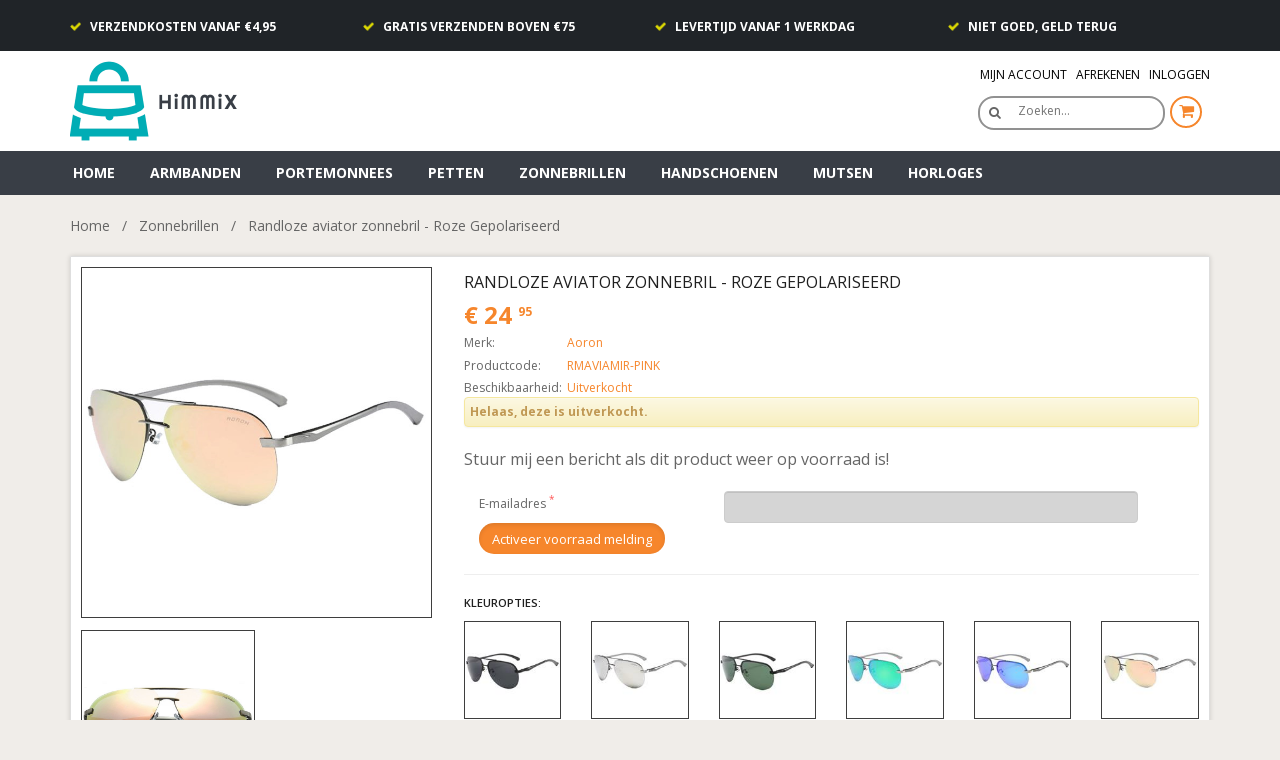

--- FILE ---
content_type: text/html; charset=utf-8
request_url: https://www.himmix.nl/product/pr-56000-randloze-aviator-zonnebril-roze-gepolariseerd/
body_size: 11491
content:
<!DOCTYPE html>
<!--[if IE 7 ]><html class="ie ie7 lte9 lte8 lte7" lang="NL"><![endif]-->
<!--[if IE 8]><html class="ie ie8 lte9 lte8" lang="NL">	<![endif]-->
<!--[if IE 9]><html class="ie ie9 lte9" lang="NL"><![endif]-->
<!--[if (gt IE 9)|!(IE)]><!-->
<html class="noie" lang="NL">
<!--<![endif]-->
<head>
    <meta charset="utf-8" />
    <meta http-equiv="Content-Type" content="text/html; charset=utf-8" />
    <meta name="viewport" content="width=device-width, initial-scale=1, maximum-scale=1" />
        <link rel="canonical" href="https://www.himmix.nl/product/pr-56000-randloze-aviator-zonnebril-roze-gepolariseerd/" />
    
        <meta property="og:title" content="Randloze aviator zonnebril - Roze Gepolariseerd - HiMMiX.nl" />
        <meta property="og:url" content="https://www.himmix.nl/product/pr-56000-randloze-aviator-zonnebril-roze-gepolariseerd/" />
        <meta property="og:image" content="http://www.himmix.nl/Files/Public/producten/15/rmaviamir-pink.jpg" />
        <meta property="og:image:secure" content="https://www.himmix.nl/Files/Public/producten/15/rmaviamir-pink.jpg" />
        <meta property="og:site_name" content="HiMMiX.nl" />
        <meta property="og:description" content="Randloze aviator zonnebril - Roze Gepolariseerd | &euro; 24,95" />
    <meta name="p:domain_verify" content="fdd0e7da60a336193514cecafb6e74a8" />
        <meta name="description" content="Randloze aviator zonnebril - Roze Gepolariseerd | &euro; 24,95 - Trendy randloze aviator / piloten zonnebril met gepolariseerde glazen.
Deze zonnebril is voorzien van roze spiegelglazen en springveer scharniertjes zodat deze altijd een perfecte sluitvorm geeft.
" />

    <title>Randloze aviator zonnebril - Roze Gepolariseerd - Zonnebrillen</title>
    
    
        <link rel="apple-touch-icon" sizes="180x180" href="https://www.himmix.nl/Content/favicon/himmix/apple-touch-icon.png">
        <link rel="icon" type="image/png" sizes="32x32" href="https://www.himmix.nl/Content/favicon/himmix/favicon-32x32.png">
        <link rel="icon" type="image/png" sizes="16x16" href="https://www.himmix.nl/Content/favicon/himmix/favicon-16x16.png">
        <link rel="manifest" href="https://www.himmix.nl/Content/favicon/himmix/site.webmanifest">
        <link rel="shortcut icon" href="https://www.himmix.nl/Content/favicon/himmix/favicon.ico">
        <meta name="msapplication-TileColor" content="#da532c">
        <meta name="msapplication-config" content="https://www.himmix.nl/Content/favicon/himmix/browserconfig.xml">
        <meta name="theme-color" content="#ffffff">
    
        <!-- Global site tag (gtag.js) -->
        <script async src="https://www.googletagmanager.com/gtag/js?id=AW-795619119"></script>
        <script>
            window.dataLayer = window.dataLayer || [];
            function gtag(){dataLayer.push(arguments);}
            gtag('js', new Date());

            gtag('config', 'AW-795619119');
        </script>

    <link href="//fonts.googleapis.com/css?family=Open+Sans:300,400,600,700" type="text/css" rel="stylesheet" async/>
    


    <link href="/Content/css?v=6yX3TuQe_gyuqHmpsTul-edZSewpfl4DLBnvEbncO0w1" rel="stylesheet"/>

    <script src="/bundles/modernizr?v=wBEWDufH_8Md-Pbioxomt90vm6tJN2Pyy9u9zHtWsPo1"></script>

    

    <link href="/Content/HiMMiX?v=gzpgVJyrM2We-ZCdnhxcyMd9OhALgj7Sf_QdavQYqhg1" rel="stylesheet"/>


    <!--[if IE 8]>
      <script src="https://www.himmix.nl/Scripts/respond.min.js"></script>
      <script src="https://www.himmix.nl/Scripts/selectivizr-min.js"></script>
    <![endif]-->
    
    

    <script type="text/javascript">
        //<![CDATA[
        var rootUrl = 'https://www.himmix.nl/';
        var shopWebServiceUrl = 'https://www.himmix.nl/api/';
        var viewModel = {};;
        //]]>
    </script>
    <script type="application/ld+json">
        {
        "@context": "http://schema.org",
        "@type": "Organization",
        "legalName": "HiMMiX",
        "url": "https://www.himmix.nl/",
        "contactPoint": [{
            "@type": "ContactPoint",
            "telephone": "+31 (0) 6 55 87 60 01",
            "contactType": "customer service"
            }]
        }
    </script>

    <script type="application/ld+json">
        {
        "@context": "http://schema.org",
        "@type": "WebSite",
        "url": "https://www.himmix.nl/",
        "name": "HiMMiX",
        "potentialAction": {
            "@type": "SearchAction",
            "target": "https://www.himmix.nl/zoeken/?shopq={search_term_string}",
            "query-input": "required name=search_term_string"
            }
        }
    </script>
</head>
<body>
                    <!-- Global site tag (gtag.js) - Google Analytics -->
                    <script async src="https://www.googletagmanager.com/gtag/js?id=G-BBSZCBYQJB"></script>
                    <script>
                        window.dataLayer = window.dataLayer || [];
                        function gtag() { dataLayer.push(arguments); }
                        gtag('js', new Date());

                        gtag('config', 'G-BBSZCBYQJB');
                    </script>
                    <!-- Global site tag (gtag.js) - Google Analytics -->
                    <script async src="https://www.googletagmanager.com/gtag/js?id=G-ET6WS299KS"></script>
                    <script>
                        window.dataLayer = window.dataLayer || [];
                        function gtag() { dataLayer.push(arguments); }
                        gtag('js', new Date());

                        gtag('config', 'G-ET6WS299KS');
                    </script>


    <div id="usp-wrapper" class="hidden-xs">
        <div class="container">
            <div class="row">
                <div class="usp-item col-xs-12 col-sm-6 col-md-3">
                    <span>verzendkosten vanaf €4,95</span>
                </div>
                <div class="usp-item col-xs-12 col-sm-6 col-md-3">
                    <span>gratis verzenden boven €75</span>
                </div>
                <div class="usp-item col-xs-12 col-sm-6 col-md-3">
                    <span>levertijd vanaf 1 werkdag</span>
                </div>
                <div class="usp-item col-xs-12 col-sm-6 col-md-3">
                    <span>niet goed, geld terug</span>
                </div>
            </div>
        </div>
    </div>


    <div id="mobile-nav-wrapper" style="position: fixed;z-index: 10000; width: 100%" class="visible-xs">
        <!--googleoff: index-->
        <div class="pull-right">
            <div class="contact-info">
                <a href="https://www.himmix.nl/winkelwagen/" id="total-cart2" style="position: relative; margin-right: 10px;">
                    <i class="iconfont-shopping-cart round-icon"></i>
                    <span class="badge" style="position: absolute; background-color: red; right: -10px; top: -10px" data-bind="visible: cart.itemCount() > 0, text: cart.itemCount">0</span>
                </a>
            </div>
        </div>
        <!--googleon: index-->
        <div class="pull-left">
            <a id="show-navobile" href="#mmenu">
                <i class="iconfont-reorder round-icon"></i> MENU
            </a>

        </div>
        <div style="display: none" id="mmenu_hidden_parent">
            

    <nav id="mmenu">
        <ul>
            <li><a href="https://www.himmix.nl/">Home</a></li>

                <li class="mmenu-category ">
                        <a href="https://www.himmix.nl/armbanden/">Armbanden</a>
                </li>
                <li class="mmenu-category ">
                        <a href="https://www.himmix.nl/portemonnees/">Portemonnees</a>
                </li>
                <li class="mmenu-category ">
                        <a href="https://www.himmix.nl/petten/">Petten</a>
                </li>
                <li class="mmenu-category ">
                        <a href="https://www.himmix.nl/zonnebrillen/">Zonnebrillen</a>
                </li>
                <li class="mmenu-category ">
                        <a href="https://www.himmix.nl/handschoenen/">Handschoenen</a>
                </li>
                <li class="mmenu-category ">
                        <a href="https://www.himmix.nl/mutsen/">Mutsen</a>
                </li>
                <li class="mmenu-category ">
                        <a href="https://www.himmix.nl/horloges/">Horloges</a>
                </li>
            
            
            <li><a href="https://www.himmix.nl/contact/">Contact</a></li>
            <li><a href="https://www.himmix.nl/algemene-voorwaarden/">Algemene voorwaarden</a></li>
            <li><a href="https://www.himmix.nl/veelgestelde-vragen/">Veelgestelde vragen</a></li>
                <li><a href="https://www.himmix.nl/review/">Reviews</a></li>
            
        </ul>
    </nav>
        </div>

    </div>


    <!-- PAGE WRAPPER -->
    <div id="page-wrapper">
        <div class="visible-xs">
            <div class="space50"></div>
        </div>
        <!-- SITE HEADER -->
        <header id="site-header" role="banner">
            <!-- MAIN HEADER -->
            <div class="main-header-wrapper white-background">
                <div class="container">
                    <div class="row">
                        <div class="col-xs-12 col-sm-6  center-xs">
                            <div style="max-width: 500px; padding: 10px 0px">
                                <div class="logo-wrapper">
                                        <a href="https://www.himmix.nl/" class="logo" title="HiMMiX.nl">
                                            <img src="https://www.himmix.nl/Content/images/himmix.nl.png" alt="HiMMiX.nl" rel="image_src" />
                                        </a>
                                </div>
                            </div>
                        </div>
                        <!--googleoff: index-->
                        <div class="col-xs-12 col-sm-6 center-xs">
                            <!-- CURRENCY / LANGUAGE / USER MENU -->
                            <div class="actions">
                                <div>
                                    <nav id="tiny-menu" class="clearfix">
                                        <ul class="user-menu">
                                            <li><a href="https://www.himmix.nl/inloggen/mijn-profiel/">Mijn Account</a></li>
                                            <li><a href="https://www.himmix.nl/bestellen/">Afrekenen</a></li>
                                                <li><a href="https://www.himmix.nl/inloggen/">Inloggen</a></li>
                                        </ul>
                                    </nav>
                                </div>
                                <ul class="unstyled clearfix">
                                    <li style="float:left;">
                                        <div class="search-box">
                                            <div class="input-iconed prepend">
                                                <a style="padding-top:6px;" id="search-link" class="btn input-icon" onclick="location.href='https://www.himmix.nl/zoeken/?shopq=' + $('#input-search').val();"><i class="iconfont-search"></i></a>
                                                <label for="input-search" class="placeholder">Zoeken…</label>
                                                <input type="text" autocomplete="off" name="q" id="input-search" class="round-input full-width" onkeypress="javascript:if(event.keyCode == '13'){$('#search-link').click();return false}" />
                                            </div>
                                        </div>
                                    </li>
                                    <li style="float:left; padding-left:5px;" data-toggle="sub-header" data-target="#sub-cart">
                                        <!-- SHOPPING CART -->
                                        <a href="https://www.himmix.nl/winkelwagen/" id="total-cart" style="position: relative" class="hidden-xs">
                                            <i class="iconfont-shopping-cart round-icon"></i>
                                            <span class="badge" style="position: absolute; background-color: red; right: -10px; top: -10px" data-bind="visible: cart.itemCount() > 0, text: cart.itemCount">0</span>
                                        </a>
                                        <div id="sub-cart" class="sub-header">
                                            <div class="cart-header" data-bind="visible: cart.itemCount() == 0">
                                                <span>Je winkelwagen is leeg.</span>
                                            </div>
                                            <div class="cart-header" data-bind="visible: cart.itemCount() > 0">
                                                <span data-bind="text: cart.itemCount() + ' items in winkelwagen'"></span>
                                                <small><a href="https://www.himmix.nl/winkelwagen/">(bekijken)</a></small>
                                            </div>
                                            <ul class="cart-items product-medialist unstyled clearfix"></ul>
                                            <div class="cart-footer">
                                                <div class="cart-total clearfix">
                                                    <span class="pull-left uppercase">Totaal</span>
                                                    <span class="pull-right total" data-bind="money: cart.totalPriceInclTax"></span>
                                                </div>
                                                <div class="text-right">
                                                    <a href="https://www.himmix.nl/winkelwagen/" class="btn btn-default btn-round view-cart">Open winkelwagen</a>
                                                </div>
                                            </div>
                                        </div>
                                        <!-- // SHOPPING CART -->
                                        <div class="cart-notification" style="top:40px;">
                                            <ul class="unstyled"></ul>
                                        </div>
                                    </li>
                                </ul>
                            </div>
                            <!-- // CURRENCY / LANGUAGE / USER MENU -->
                        </div>
                        <!--googleon: index-->
                    </div>
                    <div class="space10 visible-xs"></div>
                </div>
            </div>
            <!-- // MAIN HEADER -->
        </header>

        <div id="nav-wrapper">
            <div class="container">
                <div class="row">
                    <!-- SITE NAVIGATION MENU -->
                    <nav id="site-menu" class="hidden-xs" role="navigation">
                        
<ul class="level_1 main-menu">
    <li class=""><a href="https://www.himmix.nl/">Home</a></li>
    
        <li class="">
            
                <a href="https://www.himmix.nl/armbanden/">Armbanden</a>
        </li>
        <li class="">
            
                <a href="https://www.himmix.nl/portemonnees/">Portemonnees</a>
        </li>
        <li class="">
            
                <a href="https://www.himmix.nl/petten/">Petten</a>
        </li>
        <li class="">
            
                <a href="https://www.himmix.nl/zonnebrillen/">Zonnebrillen</a>
        </li>
        <li class="">
            
                <a href="https://www.himmix.nl/handschoenen/">Handschoenen</a>
        </li>
        <li class="">
            
                <a href="https://www.himmix.nl/mutsen/">Mutsen</a>
        </li>
        <li class="">
            
                <a href="https://www.himmix.nl/horloges/">Horloges</a>
        </li>
</ul>
                    </nav>
                    <!-- // SITE NAVIGATION MENU -->
                </div>
            </div>
        </div>
        <!-- // SITE HEADER -->
        
<div class="breadcrumb-container hidden-xs">
    <div class="container">
        <div class="relative">
            
<div>

            <a href="https://www.himmix.nl/" class="Breadcrumb" title="Home">Home</a>
&nbsp;&nbsp;/&nbsp;&nbsp;            <a href="https://www.himmix.nl/zonnebrillen/" class="Breadcrumb" title="Zonnebrillen">Zonnebrillen</a>
&nbsp;&nbsp;/&nbsp;&nbsp;            <a href="https://www.himmix.nl/product/pr-56000-randloze-aviator-zonnebril-roze-gepolariseerd/" class="Breadcrumb" title="Randloze aviator zonnebril - Roze Gepolariseerd">Randloze aviator zonnebril - Roze Gepolariseerd</a>
                <script type="application/ld+json">
                {
                "@context": "http://schema.org",
                "@type": "BreadcrumbList",
                "itemListElement":
                [
{
                        "@type": "ListItem",
                        "position": 1,
                        "item": {
                            "@id": "https://www.himmix.nl/zonnebrillen/",
                            "name": "Zonnebrillen",
                            "image": ""
                        }
                        },{
                        "@type": "ListItem",
                        "position": 2,
                        "item": {
                            "@id": "https://www.himmix.nl/product/pr-56000-randloze-aviator-zonnebril-roze-gepolariseerd/",
                            "name": "Randloze aviator zonnebril - Roze Gepolariseerd",
                            "image": ""
                        }
                        }
                ]
                }
            </script>


    
</div>
        </div>
    </div>
</div>
<main role="main" id="main-content">
            <div class="visible-xs">
            <div class="space10"></div>
        </div>



            <section class="section" id="product-detail">
                <div class="container">
                    <div class="white-transparant product" style="background: #FFFFFF; padding:10px;">
                        <div class="row">
                            

<script type="text/javascript">
    //<![CDATA[
    var selectedProductId = 56000;
    //]]>
</script>

    <script type="application/ld+json">
        {
        "@context": "http://schema.org/",
        "@type": "Product",
        "name": "Randloze aviator zonnebril - Roze Gepolariseerd",
        "image": "https://www.himmix.nl/Files/Public/producten/15/rmaviamir-pink.jpg",
        "description": "Trendy randloze aviator / piloten zonnebril met gepolariseerde glazen.
Deze zonnebril is voorzien van roze spiegelglazen en springveer scharniertjes zodat deze altijd een perfecte sluitvorm geeft.
",
        "mpn": "RMAVIAMIR-PINK",
        "brand": {
        "@type": "Thing",
        "name": "Aoron"
        },
        "aggregateRating": {
        "@type": "AggregateRating",
        "ratingValue": "4.5",
        "reviewCount": "376"
        },
        "offers": {
        "@type": "Offer",
        "priceCurrency": "EUR",
        "price": "24.95",
        "priceValidUntil": "2026-01-25",
        "itemCondition": "http://schema.org/NewCondition",
        "availability": "http://schema.org/OutOfStock",
        "seller": {
        "@type": "Organization",
        "name": "HiMMiX.nl"
        }
        }
        }
    </script>

    <script>
        gtag('event', 'page_view', {
            'send_to': 'AW-795619119',
            'ecomm_pagetype': 'product',
            'ecomm_prodid': '56000',
            'ecomm_totalvalue': '24.95'
        });
    </script>

<!--googleoff: index-->


<!--googleon: index-->
<!-- PRODUCT PREVIEW -->
<div class="col-xs-12 col-sm-4">

    <div class="product-preview">
        <div class="col-xs-4 col-sm-12 col-md-12 col-lg-12" style="padding:0px 2px 2px 0px;">
            <a href="https://www.himmix.nl/Files/Public/producten/15/rmaviamir-pink.jpg" data-toggle="lightbox" title="Randloze aviator zonnebril - Roze Gepolariseerd">
                <img src="https://www.himmix.nl/Files/Public/producten/15/rmaviamir-pink.jpg" alt="Randloze aviator zonnebril - Roze Gepolariseerd" title="Randloze aviator zonnebril - Roze Gepolariseerd" id="hlProductImage" style="border: 1px solid #3e3e3e;" />
            </a>
        </div>
            <div class="space10 hidden-xs hidden-sm"></div>
                <div class="col-xs-4 col-sm-6 col-md-6 " style="padding:0px 2px 2px 0px;">
                    <a href="https://www.himmix.nl/Files/Public/producten\15\rmaviamir-pink~01.jpg" data-toggle="lightbox" title="Randloze aviator zonnebril - Roze Gepolariseerd-1">
                        <img src="https://www.himmix.nl/Files/Public/producten\15\rmaviamir-pink~01.jpg" alt="Randloze aviator zonnebril - Roze Gepolariseerd" title="Randloze aviator zonnebril - Roze Gepolariseerd" style="border: 1px solid #3e3e3e;" />
                    </a>
                </div>
    </div>

</div>
<!-- // PRODUCT PREVIEW -->
<div class="space40 visible-xs"></div>
<!-- PRODUCT DETAILS -->

<div class="col-xs-12 col-sm-8">
    <section class="product-details add-cart" style="margin-left:0px;">
        <header class="entry-header">

            <h1 class="entry-title uppercase" style="line-height: 30px;margin: 0; font-size: 16px;">Randloze aviator zonnebril - Roze Gepolariseerd</h1>
        </header>
        <article class="entry-content">
            <figure>

                <span class="entry-price inline-middle">€ 24<sup style="font-size: 12px;">95</sup></span>
                <ul class="entry-meta unstyled" style="margin:0">
                        <li>
                            <span class="key">Merk:</span>
                            <span class="value">Aoron</span>
                        </li>

                    <li>
                        <span class="key">Productcode:</span>
                        <span class="value">RMAVIAMIR-PINK</span>
                    </li>
                    
                        <li>
                            <span class="key">Beschikbaarheid:</span>
                            <span class="value" style="">
                                Uitverkocht
                            </span>
                        </li>
                </ul>
                <div class="clearfix"></div>
                <!--googleoff: index-->
                    <div class="alert alert-warning" style="padding:5px;">
                        <strong class="text-bold">Helaas, deze is uitverkocht.</strong>
                    </div>
<form action="/product/StockReminder" method="post"><input id="productId" name="productId" type="hidden" value="56000" /><input id="productName" name="productName" type="hidden" value="Randloze aviator zonnebril - Roze Gepolariseerd" /><input id="productCode" name="productCode" type="hidden" value="RMAVIAMIR-PINK" />                        <div>
                           <h4>Stuur mij een bericht als dit product weer op voorraad is!</h4>
                           <div class="form-group stylish-input">
                               <label class="col-sm-4 col-lg-4 control-label required" for="email">E-mailadres</label>
                               <div class="col-lg-8 col-sm-8">
                                    <input MaxLength="150" class="form-control" id="emailAddress" name="emailAddress" type="text" value="" />
                                </div>
                            </div>
                            <div class="clearfix"></div>
                            <div class="col-lg-12 col-xs-12 col-sm-12 col-md-12">
                                <input type="submit" value="Activeer voorraad melding" class="button btn btn-primary btn-round"/>
                            </div>
                        </div>
</form>                    <div class="clearfix"></div>
                <!--googleon: index-->
                <hr />
                <!--googleoff: index-->
                <!--googleon: index-->
                    <div class="col-md-12 nopadding">
                        <div id="kleuropties">
                            <figcaption class="m-b-sm">
                                <h3 class="subheader uppercase">Kleuropties:</h3>
                                <div class="products_related row">
                                            <div class="col-xs-4 col-sm-2 col-md-2">
                                                <div class="text-center">
                                                    <a href="https://www.himmix.nl/product/pr-55995-randloze-aviator-zonnebril-zwart-gepolariseerd/" title="Randloze aviator zonnebril - Zwart Gepolariseerd">

                                                        <img src="https://www.himmix.nl/Files/cache/650F34052B2F3F8BD49236911620F9E7.jpg" alt="Randloze aviator zonnebril - Zwart Gepolariseerd" title="Randloze aviator zonnebril - Zwart Gepolariseerd" style="width: 100%; border: 1px solid #3e3e3e;" />
                                                    </a>
                                                    <div class="space10"></div>
                                                </div>
                                            </div>
                                            <div class="col-xs-4 col-sm-2 col-md-2">
                                                <div class="text-center">
                                                    <a href="https://www.himmix.nl/product/pr-55996-randloze-aviator-zonnebril-zilver-gepolariseerd/" title="Randloze aviator zonnebril - Zilver Gepolariseerd">

                                                        <img src="https://www.himmix.nl/Files/cache/10CDA79222A3CC12F5ABE676FEED36F1.jpg" alt="Randloze aviator zonnebril - Zilver Gepolariseerd" title="Randloze aviator zonnebril - Zilver Gepolariseerd" style="width: 100%; border: 1px solid #3e3e3e;" />
                                                    </a>
                                                    <div class="space10"></div>
                                                </div>
                                            </div>
                                            <div class="col-xs-4 col-sm-2 col-md-2">
                                                <div class="text-center">
                                                    <a href="https://www.himmix.nl/product/pr-55997-randloze-aviator-zonnebril-groen-gepolariseerd/" title="Randloze aviator zonnebril - Groen Gepolariseerd">

                                                        <img src="https://www.himmix.nl/Files/cache/5ACCF2B493117DC70AE029B14E70EEB7.jpg" alt="Randloze aviator zonnebril - Groen Gepolariseerd" title="Randloze aviator zonnebril - Groen Gepolariseerd" style="width: 100%; border: 1px solid #3e3e3e;" />
                                                    </a>
                                                    <div class="space10"></div>
                                                </div>
                                            </div>
                                            <div class="col-xs-4 col-sm-2 col-md-2">
                                                <div class="text-center">
                                                    <a href="https://www.himmix.nl/product/pr-55998-randloze-aviator-zonnebril-groen-gepolariseerd/" title="Randloze aviator zonnebril - Groen Gepolariseerd">

                                                        <img src="https://www.himmix.nl/Files/cache/1B7830BB73ADF27D6C1617C4E9BC8A46.jpg" alt="Randloze aviator zonnebril - Groen Gepolariseerd" title="Randloze aviator zonnebril - Groen Gepolariseerd" style="width: 100%; border: 1px solid #3e3e3e;" />
                                                    </a>
                                                    <div class="space10"></div>
                                                </div>
                                            </div>
                                            <div class="col-xs-4 col-sm-2 col-md-2">
                                                <div class="text-center">
                                                    <a href="https://www.himmix.nl/product/pr-55999-randloze-aviator-zonnebril-blauw-gepolariseerd/" title="Randloze aviator zonnebril - Blauw Gepolariseerd">

                                                        <img src="https://www.himmix.nl/Files/cache/E3C66CCE81C831499D7CDCDA99D6C18D.jpg" alt="Randloze aviator zonnebril - Blauw Gepolariseerd" title="Randloze aviator zonnebril - Blauw Gepolariseerd" style="width: 100%; border: 1px solid #3e3e3e;" />
                                                    </a>
                                                    <div class="space10"></div>
                                                </div>
                                            </div>
                                            <div class="col-xs-4 col-sm-2 col-md-2">
                                                <div class="text-center">
                                                    <a href="https://www.himmix.nl/product/pr-56000-randloze-aviator-zonnebril-roze-gepolariseerd/" title="Randloze aviator zonnebril - Roze Gepolariseerd">

                                                        <img src="https://www.himmix.nl/Files/cache/0488C4B9A808C7F56E79218E9BCDCCFF.jpg" alt="Randloze aviator zonnebril - Roze Gepolariseerd" title="Randloze aviator zonnebril - Roze Gepolariseerd" style="width: 100%; border: 1px solid #3e3e3e;" />
                                                    </a>
                                                    <div class="space10"></div>
                                                </div>
                                            </div>
                                                                    </div>
                            </figcaption>
                            
                        </div>
                    </div>
                    <div class="clearfix"></div>
            <div class="col-md-12 nopadding">
                    <figcaption class="m-b-sm">
                        <h2 class="subheader uppercase">Productbeschrijving:</h2>
                        <p style="white-space: pre-line">Trendy randloze aviator / piloten zonnebril met gepolariseerde glazen.
Deze zonnebril is voorzien van roze spiegelglazen en springveer scharniertjes zodat deze altijd een perfecte sluitvorm geeft.
</p>
                    </figcaption>
            </div>
                <figcaption class="m-b-sm">
                    <h2 class="subheader uppercase">Rating:</h2>
                    <div class="product_rating"><span class='postRating' rating='4.5' post='56000' title='Klik om te beoordelen'><span class='rating stars  active star-left_on' value='0.5'></span><span class='rating stars  active star-right_on' value='1.0'></span><span class='rating stars  active star-left_on' value='1.5'></span><span class='rating stars  active star-right_on' value='2.0'></span><span class='rating stars  active star-left_on' value='2.5'></span><span class='rating stars  active star-right_on' value='3.0'></span><span class='rating stars  active star-left_on' value='3.5'></span><span class='rating stars  active star-right_on' value='4.0'></span><span class='rating stars  active star-left_off' value='4.5'></span><span class='rating stars  active star-right_off' value='5.0'></span>&nbsp;<span>4,5 / 5,0 op basis van 376 beoordelingen</span></span></div>
                </figcaption>
                
                <div class="clearfix"></div>
                
                    <hr />
                    <figcaption class="m-b-sm">
                        <h2 class="subheader uppercase">Specificaties:</h2>
                        <table class="table table-bordered table-condensed small">
                            <tbody>
                                    <tr>
                                        <th>UV-bescherming</th>
                                        <td>100% UV-bescherming</td>
                                    </tr>
                                    <tr>
                                        <th>Geslacht</th>
                                        <td>Heren,Dames</td>
                                    </tr>
                                    <tr>
                                        <th>Kleur lens</th>
                                        <td>Roze</td>
                                    </tr>
                                    <tr>
                                        <th>Kleur montuur</th>
                                        <td>Zilver</td>
                                    </tr>
                                    <tr>
                                        <th>Lens type</th>
                                        <td>Gepolariseerd</td>
                                    </tr>
                                    <tr>
                                        <th>Materiaal</th>
                                        <td>Metaal &amp; kunststof</td>
                                    </tr>
                                    <tr>
                                        <th>Hoogte lens</th>
                                        <td>5.0</td>
                                    </tr>
                                    <tr>
                                        <th>Breedte lens</th>
                                        <td>6.4</td>
                                    </tr>
                                    <tr>
                                        <th>Lengte pootje</th>
                                        <td>13.0</td>
                                    </tr>
                                    <tr>
                                        <th>Breedte neusbrug</th>
                                        <td>1.2</td>
                                    </tr>
                                    <tr>
                                        <th>Breedte totaal</th>
                                        <td>14.0</td>
                                    </tr>
                            </tbody>
                        </table>
                    </figcaption>
                    <div class="clearfix"></div>
                                    <hr />
                    <div>
                        <figcaption class="m-b-sm">
                            <h3 class="subheader uppercase">Vergelijkbare producten:</h3>
                            <div class="products_related row">
                                    <div class="col-xs-4 col-sm-2 col-md-2">
                                        <div>

                                            <a href="https://www.himmix.nl/product/pr-55941-luxe-wayfarer-zonnebril-blauw-gepolariseerd/" title="Luxe Wayfarer zonnebril - Blauw Gepolariseerd">
                                                <img src="https://www.himmix.nl/Files/cache/0417F275F65BEB12CA318DC0BE8EFD6B.jpg" alt="Luxe Wayfarer zonnebril - Blauw Gepolariseerd" title="Luxe Wayfarer zonnebril - Blauw Gepolariseerd" style="width: 100%; border: 1px solid #3e3e3e;">
                                                
                                            </a>
                                            
                                            <div class="space10"></div>
                                        </div>
                                    </div>
                                    <div class="col-xs-4 col-sm-2 col-md-2">
                                        <div>

                                            <a href="https://www.himmix.nl/product/pr-55942-luxe-wayfarer-zonnebril-oranje-gepolariseerd/" title="Luxe Wayfarer zonnebril - Oranje Gepolariseerd">
                                                <img src="https://www.himmix.nl/Files/cache/EC0BFB681E668C123AA5BE42A0166976.jpg" alt="Luxe Wayfarer zonnebril - Oranje Gepolariseerd" title="Luxe Wayfarer zonnebril - Oranje Gepolariseerd" style="width: 100%; border: 1px solid #3e3e3e;">
                                                
                                            </a>
                                            
                                            <div class="space10"></div>
                                        </div>
                                    </div>
                                    <div class="col-xs-4 col-sm-2 col-md-2">
                                        <div>

                                            <a href="https://www.himmix.nl/product/pr-55943-luxe-wayfarer-zonnebril-groen-gepolariseerd/" title="Luxe Wayfarer zonnebril - Groen Gepolariseerd">
                                                <img src="https://www.himmix.nl/Files/cache/66FD44BECB3893435C4333C1FBB50896.jpg" alt="Luxe Wayfarer zonnebril - Groen Gepolariseerd" title="Luxe Wayfarer zonnebril - Groen Gepolariseerd" style="width: 100%; border: 1px solid #3e3e3e;">
                                                
                                            </a>
                                            
                                            <div class="space10"></div>
                                        </div>
                                    </div>
                                    <div class="col-xs-4 col-sm-2 col-md-2">
                                        <div>

                                            <a href="https://www.himmix.nl/product/pr-55990-classic-erika-vintage-zonnebril-zwart/" title="Classic Erika vintage zonnebril - Zwart">
                                                <img src="https://www.himmix.nl/Files/cache/258A60B0CAD90B287DD1BD331F830E87.jpg" alt="Classic Erika vintage zonnebril - Zwart" title="Classic Erika vintage zonnebril - Zwart" style="width: 100%; border: 1px solid #3e3e3e;">
                                                
                                            </a>
                                            
                                            <div class="space10"></div>
                                        </div>
                                    </div>
                                    <div class="col-xs-4 col-sm-2 col-md-2">
                                        <div>

                                            <a href="https://www.himmix.nl/product/pr-55991-classic-erika-vintage-zonnebril-leopard-gepolariseerd/" title="Classic Erika vintage zonnebril - Leopard Gepolariseerd">
                                                <img src="https://www.himmix.nl/Files/cache/8C3D5257331DE228DFC32417E8835EE0.jpg" alt="Classic Erika vintage zonnebril - Leopard Gepolariseerd" title="Classic Erika vintage zonnebril - Leopard Gepolariseerd" style="width: 100%; border: 1px solid #3e3e3e;">
                                                
                                            </a>
                                            
                                            <div class="space10"></div>
                                        </div>
                                    </div>
                            </div>
                        </figcaption>
                    </div>
                                    <hr />
                    <div>
                        <figcaption class="m-b-sm">
                            
                            <div class="product_tags">
                                <p>
                                        <span class="label label-default"><a href="https://www.himmix.nl/zoeken/?tag=spiegelglazen"><strong>spiegelglazen</strong></a></span>
                                        <span class="label label-default"><a href="https://www.himmix.nl/zoeken/?tag=zonnebrillen"><strong>Zonnebrillen</strong></a></span>
                                        <span class="label label-default"><a href="https://www.himmix.nl/zoeken/?tag=zonnebrillen-2025"><strong>zonnebrillen-2025</strong></a></span>
                                </p>
                            </div>
                        </figcaption>
                    </div>
                            <div class="clearfix"></div>
                <hr />
                <figcaption class="m-b-sm">
                    <h2 class="subheader uppercase">Reviews van Randloze aviator zonnebril - Roze Gepolariseerd:</h2>
                        <div>
                            <div style="padding: 5px; margin-bottom: 20px; border: 1px solid #e3e3e3">
                                <ul class="unstyled">
                                    <li>
                                        <h4 style="margin-bottom: 5px;">Review door Esther uit Kloosterhaar </h4>
                                    </li>
                                    <li><span>Beoordeling:</span> <span class='postRating' rating='5.0' post='20456' title=''><span class='rating stars star-left_on' value='0.5'></span><span class='rating stars star-right_on' value='1.0'></span><span class='rating stars star-left_on' value='1.5'></span><span class='rating stars star-right_on' value='2.0'></span><span class='rating stars star-left_on' value='2.5'></span><span class='rating stars star-right_on' value='3.0'></span><span class='rating stars star-left_on' value='3.5'></span><span class='rating stars star-right_on' value='4.0'></span><span class='rating stars star-left_on' value='4.5'></span><span class='rating stars star-right_on' value='5.0'></span></span></li>
                                </ul>
                            </div>

                        </div>
                </figcaption>

            </figure>
        </article>
    </section>
</div>
<!-- // PRODUCT DETAILS -->

                        </div>
                    </div>
                </div>
            </section>

</main>




        <!-- SITE FOOTER -->
        <footer class="page-footer">
            <!-- WIDGET AREA -->
            <div class="widgets">
                <!-- FIRST ROW -->
                <div class="section">
                    <div class="container">
                        <div class="row">
                            <div class="col-xs-12 col-sm-6 col-md-3">
                                <section class="widget widget-text">
                                    <h5 class="widget-title">HiMMiX</h5>
                                    <div class="widget-content">
                                        <p>Shop trendy mode accessoires bij HiMMiX. Leuk voor jezelf, maar zeker ook zo leuk om cadeau te doen.</p>
                                    </div>
                                </section>

                            </div>
                            <div class="col-xs-12 col-sm-6 col-md-3">
                                <section class="widget widget-text">
                                    <h5 class="widget-title">Contactgegevens</h5>
                                    <div class="widget-content">
                                        <p>
                                            HiMMiX<br />
                                            Van Gilselaan 9<br />
                                            4702GH Roosendaal<br />
                                            Nederland
                                        </p>
                                        <p>
                                            E-mail: <a href="mailto:info@himmix.nl">info@himmix.nl</a>
                                        </p>
                                            <p>
                                                Tel. +31 (0) 6 55 87 60 01<br />
                                                Maandag t/m vrijdag: 9.00 tot 18.00<br />
                                            </p>
                                        <p>
                                            KvK: 72186666<br />
                                            Btw nr: NL 859020770B01<br />
                                        </p>
                                            <p>
                                                Bankgegevens:<br />
                                                IBAN: NL93ABNA0825681316<br />
                                            </p>
                                    </div>
                                </section>
                            </div>
                            <div class="space40 visible-sm clearfix"></div>
                            <div class="col-xs-12 col-sm-6 col-md-3">
                                <section class="widget widget-menu">
                                    <h5 class="widget-title">Informatie</h5>
                                    <div class="widget-content">
                                        <ul class="menu iconed-menu unstyled level_{1}">
                                            <li><a href="https://www.himmix.nl/veelgestelde-vragen/">Veelgestelde vragen</a></li>

                                            <li><a href="https://www.himmix.nl/verzenden-retourneren/">Retouren &amp; Verzenden</a></li>
                                            <li><a href="https://www.himmix.nl/contact/">Contact</a></li>

                                            <li><a href="https://www.himmix.nl/privacy-beleid/">Privacy beleid</a></li>

                                        </ul>
                                    </div>
                                </section>
                                    <section class="widget widget-menu">
                                        <h5 class="widget-title">Reviews</h5>
                                        <div class="widget-content">
                                            <p>Klanten geven ons gemiddeld een: 8,8</p>
                                            <ul class="menu iconed-menu unstyled level_{1}">
                                                <li><a href="https://www.himmix.nl/review/">Bekijk onze reviews</a></li>
                                            </ul>
                                        </div>

                                    </section>
                            </div>
                            <div class="col-xs-12 col-sm-6 col-md-3">

                                <h5 class="widget-title">Social</h5>
                                <div class="widget-content">
                                                                    </div>


                            </div>
                        </div>
                    </div>
                </div>
                <!-- // FIRST ROW -->

            </div>
            <!-- // WIDGET AREA -->

            <div class="footer-sub">
                <div class="container">
                    <div class="row">
                        <div class="col-xs-12 col-sm-8">
                            <div class="copyright center-xs">
                                    <p>
                                        &copy; 2026 HiMMiX is onderdeel van J&amp;R webshops - <a href="http://www.jr-webshops.nl" target="_blank">jr-webshops.nl</a> - <a href="https://www.himmix.nl/algemene-voorwaarden/">Algemene/Leverings voorwaarden</a>
                                    </p>
                            </div>
                        </div>
                        <div class="space40 visible-xs"></div>
                        <div class="col-xs-12 col-sm-4 center-xs">
                            <div class="pull-right">
                                <div class="vmid">
                                    <a>
                                        <img src="https://www.himmix.nl/Content/Images/betaalmogelijkheden/ideal.png" alt="iDeal" height="40" />
                                    </a>
                                    &nbsp;
                                    <a>
                                        <img src="https://www.himmix.nl/Content/Images/betaalmogelijkheden/bancontact-mistercash.png" alt="Bancontact Mister Cash" height="40" />
                                    </a>
                                    &nbsp;
                                    <a>
                                        <img src="https://www.himmix.nl/Content/Images/betaalmogelijkheden/visacard.png" alt="Visa" height="40" />
                                    </a>
                                    &nbsp;
                                    <a>
                                        <img src="https://www.himmix.nl/Content/Images/betaalmogelijkheden/mastercard.png" alt="MasterCard" height="40" />
                                    </a>
                                    &nbsp;
                                    <a>
                                        <img src="https://www.himmix.nl/Content/Images/betaalmogelijkheden/paypal.png" alt="Paypal" height="40" />
                                    </a>

                                </div>
                            </div>
                        </div>
                    </div>
                </div>
            </div>
        </footer>
        <!-- // SITE FOOTER -->

    </div>
    <!-- // PAGE WRAPPER -->
    <!--googleoff: index-->
    <p id="back-top">
        <a href="#top"><span></span>Naar boven</a>
    </p>
    <!--googleon: index-->



    <script src="/bundles/jquery?v=T3Idsf0Nx9lCjmHrV_uMlIopEHFuD0_FBvTppo45dAk1"></script>

    <script src="/bundles/knockout?v=3wf6g63_QEmPYQbGE4ekrNiQSFGzWdYhV4arfng4-pA1"></script>


    <script src="/bundles/site?v=c37d3qn_57PVezJTKgJLeLg-GwNtfjt6_muLdlUjr3I1"></script>

    
        

    <script type="text/javascript">
viewModel.cart = ko.mapping.fromJS({"itemCount":0,"totalPriceExclTax":0.0,"totalPriceInclTax":0.0,"totalTax":0.0,"discounts":[],"items":[],"totalPriceProductsInclTax":0.0,"totalPriceProductsExclTax":0.0,"totalProductsTax":0.0,"totalDiscountInclTax":0.0,"totalDiscountExclTax":0.0,"totalDiscountTax":0.0,"appliedDiscountItems":[],"expectedDeliveryCosts":0.0,"expectedDeliveryCostsCountries":{"nl":0.0,"be":0.0}});viewModel.selectedCategories = ko.mapping.fromJS([0,1]);        $(document).ready(function () {
            $('#mmenu_hidden_parent').show();

            $("#mmenu").mmenu({
                extensions	: [ 'effect-slide-menu', 'pageshadow' ],
                searchfield	: false,
                counters	: false,
                navbar 		: {
                    title		: 'HiMMiX.nl'
                },
                navbars		: [
                    {
                        position	: 'top',
                        content		: [
                            'prev',
                            'title',
                            'close'
                        ]
                    }
                ]
            });

            (function($) {
                $.fn.goTo = function() {
                    $('html, body').animate({
                        scrollTop: $(this).offset().top + 'px'
                    }, 'medium');
                    return this; // for chaining...
                }
            })(jQuery);



            $('form,input,select,textarea').attr("autocomplete", "off");
            // hide #back-top first
            $("#back-top").hide();

            // fade in #back-top
            $(function () {
                $(window).scroll(function () {
                    if ($(this).scrollTop() > 100) {
                        $('#back-top').fadeIn();
                    } else {
                        $('#back-top').fadeOut();
                    }
                });

                // scroll body to 0px on click
                $('#back-top a').click(function () {
                    $('body,html').animate({
                        scrollTop: 0
                    }, 800);
                    return false;
                });

            });


            $("img.lazy").lazyload();

            ko.applyBindings(viewModel);
            viewModel.bindingApplied = true;

        });
    </script>


</body>
</html>


--- FILE ---
content_type: text/css; charset=utf-8
request_url: https://www.himmix.nl/Content/HiMMiX?v=gzpgVJyrM2We-ZCdnhxcyMd9OhALgj7Sf_QdavQYqhg1
body_size: 410
content:
#nav-wrapper{background-color:#393e46}.main-menu>li.active>a,.main-menu>li.hover>a,.main-menu>li>a:hover{color:#fff}#category-list li.active a{color:#393e46}.product_tags .label-default{background-color:#393e46}.panel-default>.panel-heading{color:#fff;background:#393e46}.categorybar .categorybar-header{background-color:#393e46;color:#fff}.category-sidebar .side-section-header .side-section-title{background-color:#393e46;color:#fff}.page-footer .widgets .widget a{color:#fff}li.mmenu-category a{font-weight:bold;margin-left:20px}.entry-name{text-align:center;background-color:#fff;border-top:1px solid #393e46;padding:10px 0;height:70px}.entry-main{background-color:#fff!important;border-top:1px solid #393e46;border-bottom:1px solid #393e46;color:#00adb5!important}.entry-price span.label{display:none}@media only screen and (max-width:767px){.home h1{font-size:16px;line-height:20px}}.topsales-item{text-align:center}.topsales-item:hover .label{background-color:#00adb5}.topsales-item .label{background-color:#4d4d4d;display:block;padding:3px;font-size:12px;width:100%}.topsales-item a{display:block;min-height:54px}.topsales-item a img{width:100%;height:auto}

--- FILE ---
content_type: text/javascript; charset=utf-8
request_url: https://www.himmix.nl/bundles/knockout?v=3wf6g63_QEmPYQbGE4ekrNiQSFGzWdYhV4arfng4-pA1
body_size: 19745
content:
(function(n){function e(n){throw n;}function h(n,t){return n&&"object"==typeof n?t=n:(t=t||{},t.read=n||t.read),"function"!=typeof t.read&&e("Pass a function that returns the value of the dependentObservable"),t}function s(n,i,r){r&&i!==t.h.q(n)&&t.h.S(n,i);i!==t.h.q(n)&&t.a.sa(n,"change")}var u=void 0,i=!0,r=null,f=!1,t=n.ko={},o;t.b=function(t,i){for(var r=t.split("."),u=n,f=0;f<r.length-1;f++)u=u[r[f]];u[r[r.length-1]]=i};t.l=function(n,t,i){n[t]=i};t.a=new function(){function a(n,t){if("INPUT"!=n.tagName||!n.type||"click"!=t.toLowerCase())return f;var i=n.type.toLowerCase();return"checkbox"==i||"radio"==i}var p=/^(\s|\u00A0)+|(\s|\u00A0)+$/g,s={},v={},l,h,c,y,o;s[/Firefox\/2/i.test(navigator.userAgent)?"KeyboardEvent":"UIEvents"]=["keyup","keydown","keypress"];s.MouseEvents="click,dblclick,mousedown,mouseup,mousemove,mouseover,mouseout,mouseenter,mouseleave".split(",");for(l in s)if(h=s[l],h.length)for(c=0,y=h.length;c<y;c++)v[h[c]]=l;return o=function(){for(var n=3,t=document.createElement("div"),i=t.getElementsByTagName("i");t.innerHTML="<!--[if gt IE "+ ++n+"]><i><\/i><![endif]-->",i[0];);return 4<n?n:u}(),{Ba:["authenticity_token",/^__RequestVerificationToken(_.*)?$/],n:function(n,t){for(var i=0,r=n.length;i<r;i++)t(n[i])},k:function(n,t){if("function"==typeof Array.prototype.indexOf)return Array.prototype.indexOf.call(n,t);for(var i=0,r=n.length;i<r;i++)if(n[i]===t)return i;return-1},Wa:function(n,t,i){for(var u=0,f=n.length;u<f;u++)if(t.call(i,n[u]))return n[u];return r},ca:function(n,i){var r=t.a.k(n,i);0<=r&&n.splice(r,1)},ya:function(n){for(var n=n||[],r=[],i=0,u=n.length;i<u;i++)0>t.a.k(r,n[i])&&r.push(n[i]);return r},ba:function(n,t){for(var n=n||[],r=[],i=0,u=n.length;i<u;i++)r.push(t(n[i]));return r},aa:function(n,t){for(var n=n||[],r=[],i=0,u=n.length;i<u;i++)t(n[i])&&r.push(n[i]);return r},J:function(n,t){for(var i=0,r=t.length;i<r;i++)n.push(t[i]);return n},extend:function(n,t){for(var i in t)t.hasOwnProperty(i)&&(n[i]=t[i]);return n},U:function(n){for(;n.firstChild;)t.removeNode(n.firstChild)},oa:function(n,i){t.a.U(n);i&&t.a.n(i,function(t){n.appendChild(t)})},Ja:function(n,i){var u=n.nodeType?[n]:n;if(0<u.length){for(var e=u[0],o=e.parentNode,r=0,f=i.length;r<f;r++)o.insertBefore(i[r],e);for(r=0,f=u.length;r<f;r++)t.removeNode(u[r])}},La:function(n,t){0<=navigator.userAgent.indexOf("MSIE 6")?n.setAttribute("selected",t):n.selected=t},z:function(n){return(n||"").replace(p,"")},Db:function(n,i){for(var u,f=[],e=(n||"").split(i),r=0,o=e.length;r<o;r++)u=t.a.z(e[r]),""!==u&&f.push(u);return f},Cb:function(n,t){return n=n||"",t.length>n.length?f:n.substring(0,t.length)===t},hb:function(n){for(var i=Array.prototype.slice.call(arguments,1),r="return ("+n+")",t=0;t<i.length;t++)i[t]&&"object"==typeof i[t]&&(r="with(sc["+t+"]) { "+r+" } ");return new Function("sc",r)(i)},fb:function(n,t){if(t.compareDocumentPosition)return 16==(t.compareDocumentPosition(n)&16);for(;n!=r;){if(n==t)return i;n=n.parentNode}return f},ga:function(n){return t.a.fb(n,document)},s:function(n,t,r){if("undefined"!=typeof jQuery){if(a(n,t))var u=r,r=function(n,t){var r=this.checked;t&&(this.checked=t.Ya!==i);u.call(this,n);this.checked=r};jQuery(n).bind(t,r)}else"function"==typeof n.addEventListener?n.addEventListener(t,r,f):"undefined"!=typeof n.attachEvent?n.attachEvent("on"+t,function(t){r.call(n,t)}):e(Error("Browser doesn't support addEventListener or attachEvent"))},sa:function(t,r){if(t&&t.nodeType||e(Error("element must be a DOM node when calling triggerEvent")),"undefined"!=typeof jQuery){var u=[];a(t,r)&&u.push({Ya:t.checked});jQuery(t).trigger(r,u)}else"function"==typeof document.createEvent?"function"==typeof t.dispatchEvent?(u=document.createEvent(v[r]||"HTMLEvents"),u.initEvent(r,i,i,n,0,0,0,0,0,f,f,f,f,0,t),t.dispatchEvent(u)):e(Error("The supplied element doesn't support dispatchEvent")):"undefined"!=typeof t.fireEvent?("click"==r&&"INPUT"==t.tagName&&("checkbox"==t.type.toLowerCase()||"radio"==t.type.toLowerCase())&&(t.checked=t.checked!==i),t.fireEvent("on"+r)):e(Error("Browser doesn't support triggering events"))},d:function(n){return t.V(n)?n():n},eb:function(n,i){return 0<=t.a.k((n.className||"").split(/\s+/),i)},Qa:function(n,i,r){var u=t.a.eb(n,i);if(r&&!u)n.className=(n.className||"")+" "+i;else if(u&&!r){for(var r=(n.className||"").split(/\s+/),u="",f=0;f<r.length;f++)r[f]!=i&&(u+=r[f]+" ");n.className=t.a.z(u)}},outerHTML:function(t){if(o===u){var r=t.outerHTML;if("string"==typeof r)return r}return r=n.document.createElement("div"),r.appendChild(t.cloneNode(i)),r.innerHTML},Ma:function(n,i){var f=t.a.d(i);(f===r||f===u)&&(f="");"innerText"in n?n.innerText=f:n.textContent=f;9<=o&&(n.innerHTML=n.innerHTML)},yb:function(n,i){for(var n=t.a.d(n),i=t.a.d(i),u=[],r=n;r<=i;r++)u.push(r);return u},X:function(n){for(var i=[],t=0,r=n.length;t<r;t++)i.push(n[t]);return i},ob:6===o,pb:7===o,Ca:function(n,i){for(var u=t.a.X(n.getElementsByTagName("INPUT")).concat(t.a.X(n.getElementsByTagName("TEXTAREA"))),e="string"==typeof i?function(n){return n.name===i}:function(n){return i.test(n.name)},f=[],r=u.length-1;0<=r;r--)e(u[r])&&f.push(u[r]);return f},vb:function(i){return"string"==typeof i&&(i=t.a.z(i))?n.JSON&&n.JSON.parse?n.JSON.parse(i):new Function("return "+i)():r},qa:function(n){return("undefined"==typeof JSON||"undefined"==typeof JSON.stringify)&&e(Error("Cannot find JSON.stringify(). Some browsers (e.g., IE < 8) don't support it natively, but you can overcome this by adding a script reference to json2.js, downloadable from http://www.json.org/json2.js")),JSON.stringify(t.a.d(n))},wb:function(n,i,r){var r=r||{},h=r.params||{},l=r.includeFields||this.Ba,c=n,o,s,e,i,u,f;if("object"==typeof n&&"FORM"==n.tagName)for(c=n.action,o=l.length-1;0<=o;o--)for(s=t.a.Ca(n,l[o]),e=s.length-1;0<=e;e--)h[s[e].name]=s[e].value;i=t.a.d(i);u=document.createElement("FORM");u.style.display="none";u.action=c;u.method="post";for(f in i)n=document.createElement("INPUT"),n.name=f,n.value=t.a.qa(t.a.d(i[f])),u.appendChild(n);for(f in h)n=document.createElement("INPUT"),n.name=f,n.value=h[f],u.appendChild(n);document.body.appendChild(u);r.submitter?r.submitter(u):u.submit();setTimeout(function(){u.parentNode.removeChild(u)},0)}}};t.b("ko.utils",t.a);t.a.n([["arrayForEach",t.a.n],["arrayFirst",t.a.Wa],["arrayFilter",t.a.aa],["arrayGetDistinctValues",t.a.ya],["arrayIndexOf",t.a.k],["arrayMap",t.a.ba],["arrayPushAll",t.a.J],["arrayRemoveItem",t.a.ca],["extend",t.a.extend],["fieldsIncludedWithJsonPost",t.a.Ba],["getFormFields",t.a.Ca],["postJson",t.a.wb],["parseJson",t.a.vb],["registerEventHandler",t.a.s],["stringifyJson",t.a.qa],["range",t.a.yb],["toggleDomNodeCssClass",t.a.Qa],["triggerEvent",t.a.sa],["unwrapObservable",t.a.d]],function(n){t.b("ko.utils."+n[0],n[1])});Function.prototype.bind||(Function.prototype.bind=function(n){var i=this,t=Array.prototype.slice.call(arguments),n=t.shift();return function(){return i.apply(n,t.concat(Array.prototype.slice.call(arguments)))}});t.a.e=new function(){var o=0,n="__ko__"+(new Date).getTime(),e={};return{get:function(n,i){var r=t.a.e.getAll(n,f);return r===u?u:r[i]},set:function(n,r,e){e===u&&t.a.e.getAll(n,f)===u||(t.a.e.getAll(n,i)[r]=e)},getAll:function(t,i){var r=t[n];if(!(r&&"null"!==r)){if(!i)return;r=t[n]="ko"+o++;e[r]={}}return e[r]},clear:function(t){var i=t[n];i&&(delete e[i],t[n]=r)}}};t.b("ko.utils.domData",t.a.e);t.b("ko.utils.domData.clear",t.a.e.clear);t.a.A=new function(){function n(n,i){var f=t.a.e.get(n,r);return f===u&&i&&(f=[],t.a.e.set(n,r,f)),f}function o(i){var r=n(i,f),u;if(r)for(r=r.slice(0),u=0;u<r.length;u++)r[u](i);t.a.e.clear(i);"function"==typeof jQuery&&"function"==typeof jQuery.cleanData&&jQuery.cleanData([i])}var r="__ko_domNodeDisposal__"+(new Date).getTime();return{va:function(t,r){"function"!=typeof r&&e(Error("Callback must be a function"));n(t,i).push(r)},Ia:function(i,e){var o=n(i,f);o&&(t.a.ca(o,e),0==o.length&&t.a.e.set(i,r,u))},F:function(n){var i,n,r;if(!(1!=n.nodeType&&9!=n.nodeType))for(o(n),i=[],t.a.J(i,n.getElementsByTagName("*")),n=0,r=i.length;n<r;n++)o(i[n])},removeNode:function(n){t.F(n);n.parentNode&&n.parentNode.removeChild(n)}}};t.F=t.a.A.F;t.removeNode=t.a.A.removeNode;t.b("ko.cleanNode",t.F);t.b("ko.removeNode",t.removeNode);t.b("ko.utils.domNodeDisposal",t.a.A);t.b("ko.utils.domNodeDisposal.addDisposeCallback",t.a.A.va);t.b("ko.utils.domNodeDisposal.removeDisposeCallback",t.a.A.Ia);t.a.ma=function(i){var r,u;if("undefined"!=typeof jQuery){if((r=jQuery.clean([i]))&&r[0]){for(i=r[0];i.parentNode&&11!==i.parentNode.nodeType;)i=i.parentNode;i.parentNode&&i.parentNode.removeChild(i)}}else{for(u=t.a.z(i).toLowerCase(),r=document.createElement("div"),u=u.match(/^<(thead|tbody|tfoot)/)&&[1,"<table>","<\/table>"]||!u.indexOf("<tr")&&[2,"<table><tbody>","<\/tbody><\/table>"]||(!u.indexOf("<td")||!u.indexOf("<th"))&&[3,"<table><tbody><tr>","<\/tr><\/tbody><\/table>"]||[0,"",""],i="ignored<div>"+u[1]+i+u[2]+"<\/div>","function"==typeof n.innerShiv?r.appendChild(n.innerShiv(i)):r.innerHTML=i;u[0]--;)r=r.lastChild;r=t.a.X(r.lastChild.childNodes)}return r};t.a.Z=function(n,i){if(t.a.U(n),i!==r&&i!==u)if("string"!=typeof i&&(i=i.toString()),"undefined"!=typeof jQuery)jQuery(n).html(i);else for(var e=t.a.ma(i),f=0;f<e.length;f++)n.appendChild(e[f])};t.b("ko.utils.parseHtmlFragment",t.a.ma);t.b("ko.utils.setHtml",t.a.Z);t.r=function(){function f(){return(4294967296*(1+Math.random())|0).toString(16).substring(1)}function o(n,i){var u;if(n)if(8==n.nodeType)u=t.r.Ga(n.nodeValue),u!=r&&i.push({cb:n,tb:u});else if(1==n.nodeType)for(var u=0,f=n.childNodes,e=f.length;u<e;u++)o(f[u],i)}var n={};return{ka:function(t){"function"!=typeof t&&e(Error("You can only pass a function to ko.memoization.memoize()"));var i=f()+f();return n[i]=t,"<!--[ko_memo:"+i+"]-->"},Ra:function(t,f){var o=n[t];o===u&&e(Error("Couldn't find any memo with ID "+t+". Perhaps it's already been unmemoized."));try{return o.apply(r,f||[]),i}finally{delete n[t]}},Sa:function(n,i){var f=[],u,s,r,e;for(o(n,f),u=0,s=f.length;u<s;u++)r=f[u].cb,e=[r],i&&t.a.J(e,i),t.r.Ra(f[u].tb,e),r.nodeValue="",r.parentNode&&r.parentNode.removeChild(r)},Ga:function(n){return(n=n.match(/^\[ko_memo\:(.*?)\]$/))?n[1]:r}}}();t.b("ko.memoization",t.r);t.b("ko.memoization.memoize",t.r.ka);t.b("ko.memoization.unmemoize",t.r.Ra);t.b("ko.memoization.parseMemoText",t.r.Ga);t.b("ko.memoization.unmemoizeDomNodeAndDescendants",t.r.Sa);t.Aa={throttle:function(n,i){n.throttleEvaluation=i;var u=r;return t.i({read:n,write:function(t){clearTimeout(u);u=setTimeout(function(){n(t)},i)}})},notify:function(n,i){return n.equalityComparer="always"==i?function(){return f}:t.w.fn.equalityComparer,n}};t.b("ko.extenders",t.Aa);t.Oa=function(n,i){this.da=n;this.bb=i;t.l(this,"dispose",this.v)};t.Oa.prototype.v=function(){this.nb=i;this.bb()};t.R=function(){this.u={};t.a.extend(this,t.R.fn);t.l(this,"subscribe",this.ra);t.l(this,"extend",this.extend);t.l(this,"getSubscriptionsCount",this.kb)};t.R.fn={ra:function(n,i,r){var r=r||"change",n=i?n.bind(i):n,u=new t.Oa(n,function(){t.a.ca(this.u[r],u)}.bind(this));return this.u[r]||(this.u[r]=[]),this.u[r].push(u),u},notifySubscribers:function(n,r){r=r||"change";this.u[r]&&t.a.n(this.u[r].slice(0),function(t){t&&t.nb!==i&&t.da(n)})},kb:function(){var t=0,n;for(n in this.u)this.u.hasOwnProperty(n)&&(t+=this.u[n].length);return t},extend:function(n){var i=this,r,u;if(n)for(r in n)u=t.Aa[r],"function"==typeof u&&(i=u(i,n[r]));return i}};t.Ea=function(n){return"function"==typeof n.ra&&"function"==typeof n.notifySubscribers};t.b("ko.subscribable",t.R);t.b("ko.isSubscribable",t.Ea);t.T=function(){var n=[];return{Xa:function(t){n.push({da:t,za:[]})},end:function(){n.pop()},Ha:function(i){if(t.Ea(i)||e("Only subscribable things can act as dependencies"),0<n.length){var r=n[n.length-1];0<=t.a.k(r.za,i)||(r.za.push(i),r.da(i))}}}}();o={undefined:i,boolean:i,number:i,string:i};t.w=function(n){function i(){return 0<arguments.length?(i.equalityComparer&&i.equalityComparer(r,arguments[0])||(i.H(),r=arguments[0],i.G()),this):(t.T.Ha(i),r)}var r=n;return t.R.call(i),i.G=function(){i.notifySubscribers(r)},i.H=function(){i.notifySubscribers(r,"beforeChange")},t.a.extend(i,t.w.fn),t.l(i,"valueHasMutated",i.G),t.l(i,"valueWillMutate",i.H),i};t.w.fn={B:t.w,equalityComparer:function(n,t){return n===r||typeof n in o?n===t:f}};t.V=function(n){return n===r||n===u||n.B===u?f:n.B===t.w?i:t.V(n.B)};t.P=function(n){return"function"==typeof n&&n.B===t.w?i:"function"==typeof n&&n.B===t.i&&n.lb?i:f};t.b("ko.observable",t.w);t.b("ko.isObservable",t.V);t.b("ko.isWriteableObservable",t.P);t.Q=function(n){0==arguments.length&&(n=[]);n===r||n===u||"length"in n||e(Error("The argument passed when initializing an observable array must be an array, or null, or undefined."));var i=new t.w(n);return t.a.extend(i,t.Q.fn),t.l(i,"remove",i.remove),t.l(i,"removeAll",i.zb),t.l(i,"destroy",i.fa),t.l(i,"destroyAll",i.ab),t.l(i,"indexOf",i.indexOf),t.l(i,"replace",i.replace),i};t.Q.fn={remove:function(n){for(var u,r=this(),i=[],f="function"==typeof n?n:function(t){return t===n},t=0;t<r.length;t++)u=r[t],f(u)&&(0===i.length&&this.H(),i.push(u),r.splice(t,1),t--);return i.length&&this.G(),i},zb:function(n){if(n===u){var i=this(),r=i.slice(0);return this.H(),i.splice(0,i.length),this.G(),r}return n?this.remove(function(i){return 0<=t.a.k(n,i)}):[]},fa:function(n){var r=this(),u="function"==typeof n?n:function(t){return t===n},t;for(this.H(),t=r.length-1;0<=t;t--)u(r[t])&&(r[t]._destroy=i);this.G()},ab:function(n){return n===u?this.fa(function(){return i}):n?this.fa(function(i){return 0<=t.a.k(n,i)}):[]},indexOf:function(n){var i=this();return t.a.k(i,n)},replace:function(n,t){var i=this.indexOf(n);0<=i&&(this.H(),this()[i]=t,this.G())}};t.a.n("pop,push,reverse,shift,sort,splice,unshift".split(","),function(n){t.Q.fn[n]=function(){var t=this();return this.H(),t=t[n].apply(t,arguments),this.G(),t}});t.a.n(["slice"],function(n){t.Q.fn[n]=function(){var t=this();return t[n].apply(t,arguments)}});t.b("ko.observableArray",t.Q);t.i=function(n,u,o){function k(){t.a.n(l,function(n){n.v()});l=[]}function d(){var n=s.throttleEvaluation;n&&0<=n?(clearTimeout(b),b=setTimeout(a,n)):a()}function a(){if(y&&"function"==typeof o.disposeWhen&&o.disposeWhen())s.v();else{try{k();t.T.Xa(function(n){l.push(n.ra(d))});var n=o.read.call(o.owner||u);s.notifySubscribers(v,"beforeChange");v=n}finally{t.T.end()}s.notifySubscribers(v);y=i}}function s(){if(0<arguments.length)"function"==typeof o.write?o.write.apply(o.owner||u,arguments):e("Cannot write a value to a dependentObservable unless you specify a 'write' option. If you wish to read the current value, don't pass any parameters.");else return y||a(),t.T.Ha(s),v}var v,y=f,o=h(n,o),c="object"==typeof o.disposeWhenNodeIsRemoved?o.disposeWhenNodeIsRemoved:r,p=r,w,l,b;return c&&(p=function(){s.v()},t.a.A.va(c,p),w=o.disposeWhen,o.disposeWhen=function(){return!t.a.ga(c)||"function"==typeof w&&w()}),l=[],b=r,s.jb=function(){return l.length},s.lb="function"==typeof o.write,s.v=function(){c&&t.a.A.Ia(c,p);k()},t.R.call(s),t.a.extend(s,t.i.fn),o.deferEvaluation!==i&&a(),t.l(s,"dispose",s.v),t.l(s,"getDependenciesCount",s.jb),s};t.i.fn={B:t.i};t.i.B=t.w;t.b("ko.dependentObservable",t.i);t.b("ko.computed",t.i),function(){function n(t,e,o){if(o=o||new f,t=e(t),!("object"==typeof t&&t!==r&&t!==u&&!(t instanceof Date)))return t;var s=t instanceof Array?[]:{};return o.save(t,s),i(t,function(i){var r=e(t[i]),f;switch(typeof r){case"boolean":case"number":case"string":case"function":s[i]=r;break;case"object":case"undefined":f=o.get(r);s[i]=f!==u?f:n(r,e,o)}}),s}function i(n,t){if(n instanceof Array)for(var i=0;i<n.length;i++)t(i);else for(i in n)t(i)}function f(){var n=[],i=[];this.save=function(r,u){var f=t.a.k(n,r);0<=f?i[f]=u:(n.push(r),i.push(u))};this.get=function(r){return r=t.a.k(n,r),0<=r?i[r]:u}}t.Pa=function(i){return 0==arguments.length&&e(Error("When calling ko.toJS, pass the object you want to convert.")),n(i,function(n){for(var i=0;t.V(n)&&10>i;i++)n=n();return n})};t.toJSON=function(n){return n=t.Pa(n),t.a.qa(n)}}();t.b("ko.toJS",t.Pa);t.b("ko.toJSON",t.toJSON);t.h={q:function(n){return"OPTION"==n.tagName?n.__ko__hasDomDataOptionValue__===i?t.a.e.get(n,t.c.options.la):n.getAttribute("value"):"SELECT"==n.tagName?0<=n.selectedIndex?t.h.q(n.options[n.selectedIndex]):u:n.value},S:function(n,f){if("OPTION"==n.tagName)switch(typeof f){case"string":t.a.e.set(n,t.c.options.la,u);"__ko__hasDomDataOptionValue__"in n&&delete n.__ko__hasDomDataOptionValue__;n.value=f;break;default:t.a.e.set(n,t.c.options.la,f);n.__ko__hasDomDataOptionValue__=i;n.value="number"==typeof f?f:""}else if("SELECT"==n.tagName){for(var e=n.options.length-1;0<=e;e--)if(t.h.q(n.options[e])==f){n.selectedIndex=e;break}}else(f===r||f===u)&&(f=""),n.value=f}};t.b("ko.selectExtensions",t.h);t.b("ko.selectExtensions.readValue",t.h.q);t.b("ko.selectExtensions.writeValue",t.h.S);t.j=function(){function n(n,t){for(var i=r;n!=i;)i=n,n=n.replace(u,function(n,i){return t[i]});return n}var u=/\@ko_token_(\d+)\@/g,e=/^[\_$a-z][\_$a-z0-9]*(\[.*?\])*(\.[\_$a-z][\_$a-z0-9]*(\[.*?\])*)*$/i,o=["true","false"];return{D:[],Y:function(i){var u=t.a.z(i),e;if(3>u.length)return[];"{"===u.charAt(0)&&(u=u.substring(1,u.length-1));for(var i=[],o=r,s,f=0;f<u.length;f++)if(e=u.charAt(f),o===r)switch(e){case'"':case"'":case"/":o=f;s=e}else if(e==s&&"\\"!==u.charAt(f-1)){e=u.substring(o,f+1);i.push(e);var l="@ko_token_"+(i.length-1)+"@",u=u.substring(0,o)+l+u.substring(f+1),f=f-(e.length-l.length),o=r}s=o=r;for(var h=0,c=r,f=0;f<u.length;f++){if(e=u.charAt(f),o===r)switch(e){case"{":o=f;c=e;s="}";break;case"(":o=f;c=e;s=")";break;case"[":o=f;c=e;s="]"}e===c?h++:e===s&&(h--,0===h&&(e=u.substring(o,f+1),i.push(e),l="@ko_token_"+(i.length-1)+"@",u=u.substring(0,o)+l+u.substring(f+1),f-=e.length-l.length,o=r))}for(s=[],u=u.split(","),o=0,f=u.length;o<f;o++)h=u[o],c=h.indexOf(":"),0<c&&c<h.length-1?(e=h.substring(c+1),s.push({key:n(h.substring(0,c),i),value:n(e,i)})):s.push({unknown:n(h,i)});return s},ia:function(n){for(var h,f,s="string"==typeof n?t.j.Y(n):n,u=[],n=[],i,c=0;i=s[c];c++)if(0<u.length&&u.push(","),i.key){n:{h=i.key;f=t.a.z(h);switch(f.length&&f.charAt(0)){case"'":case'"':break n;default:h="'"+f+"'"}}i=i.value;u.push(h);u.push(":");u.push(i);f=t.a.z(i);(0<=t.a.k(o,t.a.z(f).toLowerCase())?0:f.match(e)!==r)&&(0<n.length&&n.push(", "),n.push(h+" : function(__ko_value) { "+i+" = __ko_value; }"))}else i.unknown&&u.push(i.unknown);return s=u.join(""),0<n.length&&(s=s+", '_ko_property_writers' : { "+n.join("")+" } "),s},rb:function(n,r){for(var u=0;u<n.length;u++)if(t.a.z(n[u].key)==r)return i;return f}}}();t.b("ko.jsonExpressionRewriting",t.j);t.b("ko.jsonExpressionRewriting.bindingRewriteValidators",t.j.D);t.b("ko.jsonExpressionRewriting.parseObjectLiteral",t.j.Y);t.b("ko.jsonExpressionRewriting.insertPropertyAccessorsIntoJson",t.j.ia),function(){function n(n){return 8==n.nodeType&&(f?n.text:n.nodeValue).match(c)}function o(n){return 8==n.nodeType&&(f?n.text:n.nodeValue).match(l)}function s(t,i){for(var u=t,f=1,s=[];u=u.nextSibling;){if(o(u)&&(f--,0===f))return s;s.push(u);n(u)&&f++}return i||e(Error("Cannot find closing comment tag to match: "+t.nodeValue)),r}function h(n,t){var i=s(n,t);return i?0<i.length?i[i.length-1].nextSibling:n.nextSibling:r}var f="<!--test-->"===document.createComment("test").text,c=f?/^<\!--\s*ko\s+(.*\:.*)\s*--\>$/:/^\s*ko\s+(.*\:.*)\s*$/,l=f?/^<\!--\s*\/ko\s*--\>$/:/^\s*\/ko\s*$/,a={ul:i,ol:i};t.f={C:{},childNodes:function(t){return n(t)?s(t):t.childNodes},ha:function(i){if(n(i))for(var i=t.f.childNodes(i),r=0,u=i.length;r<u;r++)t.removeNode(i[r]);else t.a.U(i)},oa:function(i,r){if(n(i)){t.f.ha(i);for(var f=i.nextSibling,u=0,e=r.length;u<e;u++)f.parentNode.insertBefore(r[u],f)}else t.a.oa(i,r)},xb:function(t,i){n(t)?t.parentNode.insertBefore(i,t.nextSibling):t.firstChild?t.insertBefore(i,t.firstChild):t.appendChild(i)},mb:function(t,i,r){n(t)?t.parentNode.insertBefore(i,r.nextSibling):r.nextSibling?t.insertBefore(i,r.nextSibling):t.appendChild(i)},nextSibling:function(t){return n(t)?h(t).nextSibling:t.nextSibling&&o(t.nextSibling)?u:t.nextSibling},ta:function(t){return(t=n(t))?t[1]:r},ib:function(n){var i;if(t.f.ta(n)){i=t.f.childNodes(n);for(var u=[],r=0,f=i.length;r<f;r++)t.a.A.F(i[r]),u.push(t.a.outerHTML(i[r]));i=String.prototype.concat.apply("",u);t.f.ha(n);new t.m.I(n).text(i)}},Fa:function(t){var s,u,f,e;if(a[t.tagName.toLowerCase()]&&(s=t.firstChild,s))do if(1===s.nodeType){if(u=s.firstChild,f=r,u)do f?f.push(u):n(u)?(e=h(u,i),e?u=e:f=[u]):o(u)&&(f=[u]);while(u=u.nextSibling);if(u=f)for(f=s.nextSibling,e=0;e<u.length;e++)f?t.insertBefore(u[e],f):t.appendChild(u[e])}while(s=s.nextSibling)}}}();t.L=function(){};t.a.extend(t.L.prototype,{nodeHasBindings:function(n){switch(n.nodeType){case 1:return n.getAttribute("data-bind")!=r;case 8:return t.f.ta(n)!=r;default:return f}},getBindings:function(n,t){var i=this.getBindingsString(n,t);return i?this.parseBindingsString(i,t):r},getBindingsString:function(n){switch(n.nodeType){case 1:return n.getAttribute("data-bind");case 8:return t.f.ta(n);default:return r}},parseBindingsString:function(i,u){try{var f=u.$data,o=" { "+t.j.ia(i)+" } ";return t.a.hb(o,f===r?n:f,u)}catch(s){e(Error("Unable to parse bindings.\nMessage: "+s+";\nBindings value: "+i))}}});t.L.instance=new t.L;t.b("ko.bindingProvider",t.L),function(){function o(n,i){for(var r,u=i.childNodes[0];r=u;)u=t.f.nextSibling(r),s(n,r,f)}function s(n,u,f){var s=i,e=1==u.nodeType;e&&t.f.Fa(u);(e&&f||t.L.instance.nodeHasBindings(u))&&(s=h(u,r,n,f).Bb);e&&s&&o(n,u)}function h(n,i,f,o){function l(n){return function(){return s[n]}}function a(){return s}var h=0,s,c;return t.f.ib(n),new t.i(function(){var y=f&&f instanceof t.K?f:new t.K(t.a.d(f)),p=y.$data,r,v;if(o&&t.Na(n,y),s=("function"==typeof i?i():i)||t.L.instance.getBindings(n,y)){if(0===h){h=1;for(r in s)v=t.c[r],v&&8===n.nodeType&&!t.f.C[r]&&e(Error("The binding '"+r+"' cannot be used with virtual elements")),v&&"function"==typeof v.init&&(v=v.init(n,l(r),a,p,y))&&v.controlsDescendantBindings&&(c!==u&&e(Error("Multiple bindings ("+c+" and "+r+") are trying to control descendant bindings of the same element. You cannot use these bindings together on the same element.")),c=r);h=2}if(2===h)for(r in s)(v=t.c[r])&&"function"==typeof v.update&&v.update(n,l(r),a,p,y)}},r,{disposeWhenNodeIsRemoved:n}),{Bb:c===u}}t.c={};t.K=function(n,t){this.$data=n;t?(this.$parent=t.$data,this.$parents=(t.$parents||[]).slice(0),this.$parents.unshift(this.$parent),this.$root=t.$root):(this.$parents=[],this.$root=n)};t.K.prototype.createChildContext=function(n){return new t.K(n,this)};t.Na=function(n,i){if(2==arguments.length)t.a.e.set(n,"__ko_bindingContext__",i);else return t.a.e.get(n,"__ko_bindingContext__")};t.xa=function(n,r,u){return 1===n.nodeType&&t.f.Fa(n),h(n,r,u,i)};t.Ta=function(n,t){1===t.nodeType&&o(n,t)};t.wa=function(t,r){r&&1!==r.nodeType&&8!==r.nodeType&&e(Error("ko.applyBindings: first parameter should be your view model; second parameter should be a DOM node"));r=r||n.document.body;s(t,r,i)};t.ea=function(n){switch(n.nodeType){case 1:case 8:var i=t.Na(n);if(i)return i;if(n.parentNode)return t.ea(n.parentNode)}};t.$a=function(n){return(n=t.ea(n))?n.$data:u};t.b("ko.bindingHandlers",t.c);t.b("ko.applyBindings",t.wa);t.b("ko.applyBindingsToDescendants",t.Ta);t.b("ko.applyBindingsToNode",t.xa);t.b("ko.contextFor",t.ea);t.b("ko.dataFor",t.$a)}();t.a.n(["click"],function(n){t.c[n]={init:function(i,r,u,f){return t.c.event.init.call(this,i,function(){var t={};return t[n]=r(),t},u,f)}}});t.c.event={init:function(n,r,u,e){var s=r()||{},o;for(o in s)(function(){var s=o;"string"==typeof s&&t.a.s(n,s,function(n){var h,c=r()[s],l,o;if(c){l=u();try{o=t.a.X(arguments);o.unshift(e);h=c.apply(e,o)}finally{h!==i&&(n.preventDefault?n.preventDefault():n.returnValue=f)}l[s+"Bubble"]===f&&(n.cancelBubble=i,n.stopPropagation&&n.stopPropagation())}})})()}};t.c.submit={init:function(n,r,u,o){"function"!=typeof r()&&e(Error("The value for a submit binding must be a function"));t.a.s(n,"submit",function(t){var u,e=r();try{u=e.call(o,n)}finally{u!==i&&(t.preventDefault?t.preventDefault():t.returnValue=f)}})}};t.c.visible={update:function(n,i){var r=t.a.d(i()),u="none"!=n.style.display;r&&!u?n.style.display="":!r&&u&&(n.style.display="none")}};t.c.enable={update:function(n,r){var u=t.a.d(r());u&&n.disabled?n.removeAttribute("disabled"):u||n.disabled||(n.disabled=i)}};t.c.disable={update:function(n,i){t.c.enable.update(n,function(){return!t.a.d(i())})}};t.c.value={init:function(n,r,u){var o=["change"],e=u().valueUpdate;e&&("string"==typeof e&&(e=[e]),t.a.J(o,e),o=t.a.ya(o));t.a.n(o,function(e){var o=f,s;t.a.Cb(e,"after")&&(o=i,e=e.substring(5));s=o?function(n){setTimeout(n,0)}:function(n){n()};t.a.s(n,e,function(){s(function(){var i=r(),f=t.h.q(n);t.P(i)?i(f):(i=u(),i._ko_property_writers&&i._ko_property_writers.value&&i._ko_property_writers.value(f))})})})},update:function(n,r){var e=t.a.d(r()),u=t.h.q(n),o=e!=u;0===e&&0!==u&&"0"!==u&&(o=i);o&&(u=function(){t.h.S(n,e)},u(),"SELECT"==n.tagName&&setTimeout(u,0));"SELECT"==n.tagName&&0<n.length&&s(n,e,f)}};t.c.options={update:function(n,f,o){var h,c,f,v,a,l;"SELECT"!=n.tagName&&e(Error("options binding applies only to SELECT elements"));var p=0==n.length,w=t.a.ba(t.a.aa(n.childNodes,function(n){return n.tagName&&"OPTION"==n.tagName&&n.selected}),function(n){return t.h.q(n)||n.innerText||n.textContent}),y=n.scrollTop;for(n.scrollTop=0,h=t.a.d(f());0<n.length;)t.F(n.options[0]),n.remove(0);if(h){for(o=o(),"number"!=typeof h.length&&(h=[h]),o.optionsCaption&&(c=document.createElement("OPTION"),t.a.Z(c,o.optionsCaption),t.h.S(c,u),n.appendChild(c)),f=0,v=h.length;f<v;f++){var c=document.createElement("OPTION"),l="string"==typeof o.optionsValue?h[f][o.optionsValue]:h[f],l=t.a.d(l);t.h.S(c,l);a=o.optionsText;l="function"==typeof a?a(h[f]):"string"==typeof a?h[f][a]:l;(l===r||l===u)&&(l="");t.a.Ma(c,l);n.appendChild(c)}for(h=n.getElementsByTagName("OPTION"),f=c=0,v=h.length;f<v;f++)0<=t.a.k(w,t.h.q(h[f]))&&(t.a.La(h[f],i),c++);y&&(n.scrollTop=y);p&&"value"in o&&s(n,t.a.d(o.value),i)}}};t.c.options.la="__ko.optionValueDomData__";t.c.selectedOptions={Da:function(n){for(var i,u=[],n=n.childNodes,r=0,f=n.length;r<f;r++)i=n[r],"OPTION"==i.tagName&&i.selected&&u.push(t.h.q(i));return u},init:function(n,i,r){t.a.s(n,"change",function(){var n=i();t.P(n)?n(t.c.selectedOptions.Da(this)):(n=r(),n._ko_property_writers&&n._ko_property_writers.value&&n._ko_property_writers.value(t.c.selectedOptions.Da(this)))})},update:function(n,i){var r,u;if("SELECT"!=n.tagName&&e(Error("values binding applies only to SELECT elements")),r=t.a.d(i()),r&&"number"==typeof r.length)for(var o=n.childNodes,f=0,s=o.length;f<s;f++)u=o[f],"OPTION"==u.tagName&&t.a.La(u,0<=t.a.k(r,t.h.q(u)))}};t.c.text={update:function(n,i){t.a.Ma(n,i())}};t.c.html={init:function(){return{controlsDescendantBindings:i}},update:function(n,i){var r=t.a.d(i());t.a.Z(n,r)}};t.c.css={update:function(n,i){var u=t.a.d(i()||{}),r,f;for(r in u)"string"==typeof r&&(f=t.a.d(u[r]),t.a.Qa(n,r,f))}};t.c.style={update:function(n,i){var u=t.a.d(i()||{}),r,f;for(r in u)"string"==typeof r&&(f=t.a.d(u[r]),n.style[r]=f||"")}};t.c.uniqueName={init:function(n,i){i()&&(n.name="ko_unique_"+ ++t.c.uniqueName.Za,(t.a.ob||t.a.pb)&&n.mergeAttributes(document.createElement("<input name='"+n.name+"'/>"),f))}};t.c.uniqueName.Za=0;t.c.checked={init:function(n,r,u){t.a.s(n,"click",function(){var f,i;if("checkbox"==n.type)f=n.checked;else if("radio"==n.type&&n.checked)f=n.value;else return;i=r();"checkbox"==n.type&&t.a.d(i)instanceof Array?(f=t.a.k(t.a.d(i),n.value),n.checked&&0>f?i.push(n.value):!n.checked&&0<=f&&i.splice(f,1)):t.P(i)?i()!==f&&i(f):(i=u(),i._ko_property_writers&&i._ko_property_writers.checked&&i._ko_property_writers.checked(f))});"radio"!=n.type||n.name||t.c.uniqueName.init(n,function(){return i})},update:function(n,i){var r=t.a.d(i());"checkbox"==n.type?n.checked=r instanceof Array?0<=t.a.k(r,n.value):r:"radio"==n.type&&(n.checked=n.value==r)}};t.c.attr={update:function(n,i){var s=t.a.d(i())||{},e,o;for(e in s)"string"==typeof e&&(o=t.a.d(s[e]),o===f||o===r||o===u?n.removeAttribute(e):n.setAttribute(e,o.toString()))}};t.c.hasfocus={init:function(n,r,u){function e(n){var i=r();n!=t.a.d(i)&&(t.P(i)?i(n):(i=u(),i._ko_property_writers&&i._ko_property_writers.hasfocus&&i._ko_property_writers.hasfocus(n)))}t.a.s(n,"focus",function(){e(i)});t.a.s(n,"focusin",function(){e(i)});t.a.s(n,"blur",function(){e(f)});t.a.s(n,"focusout",function(){e(f)})},update:function(n,i){var r=t.a.d(i());r?n.focus():n.blur();t.a.sa(n,r?"focusin":"focusout")}};t.c["with"]={o:function(n){return function(){var i=n();return{"if":i,data:i,templateEngine:t.p.M}}},init:function(n,i){return t.c.template.init(n,t.c["with"].o(i))},update:function(n,i,r,u,f){return t.c.template.update(n,t.c["with"].o(i),r,u,f)}};t.j.D["with"]=f;t.f.C["with"]=i;t.c["if"]={o:function(n){return function(){return{"if":n(),templateEngine:t.p.M}}},init:function(n,i){return t.c.template.init(n,t.c["if"].o(i))},update:function(n,i,r,u,f){return t.c.template.update(n,t.c["if"].o(i),r,u,f)}};t.j.D["if"]=f;t.f.C["if"]=i;t.c.ifnot={o:function(n){return function(){return{ifnot:n(),templateEngine:t.p.M}}},init:function(n,i){return t.c.template.init(n,t.c.ifnot.o(i))},update:function(n,i,r,u,f){return t.c.template.update(n,t.c.ifnot.o(i),r,u,f)}};t.j.D.ifnot=f;t.f.C.ifnot=i;t.c.foreach={o:function(n){return function(){var i=t.a.d(n());return!i||"number"==typeof i.length?{foreach:i,templateEngine:t.p.M}:{foreach:i.data,includeDestroyed:i.includeDestroyed,afterAdd:i.afterAdd,beforeRemove:i.beforeRemove,afterRender:i.afterRender,templateEngine:t.p.M}}},init:function(n,i){return t.c.template.init(n,t.c.foreach.o(i))},update:function(n,i,r,u,f){return t.c.template.update(n,t.c.foreach.o(i),r,u,f)}};t.j.D.foreach=f;t.f.C.foreach=i;t.b("ko.allowedVirtualElementBindings",t.f.C);t.t=function(){};t.t.prototype.renderTemplateSource=function(){e("Override renderTemplateSource")};t.t.prototype.createJavaScriptEvaluatorBlock=function(){e("Override createJavaScriptEvaluatorBlock")};t.t.prototype.makeTemplateSource=function(n){if("string"==typeof n){var i=document.getElementById(n);return i||e(Error("Cannot find template with ID "+n)),new t.m.g(i)}if(1==n.nodeType||8==n.nodeType)return new t.m.I(n);e(Error("Unknown template type: "+n))};t.t.prototype.renderTemplate=function(n,t,i){return this.renderTemplateSource(this.makeTemplateSource(n),t,i)};t.t.prototype.isTemplateRewritten=function(n){return this.allowTemplateRewriting===f?i:this.W&&this.W[n]?i:this.makeTemplateSource(n).data("isRewritten")};t.t.prototype.rewriteTemplate=function(n,t){var r=this.makeTemplateSource(n),u=t(r.text());r.text(u);r.data("isRewritten",i);"string"==typeof n&&(this.W=this.W||{},this.W[n]=i)};t.b("ko.templateEngine",t.t);t.$=function(){function n(n,i,r){for(var u,o,n=t.j.Y(n),s=t.j.D,f=0;f<n.length;f++)u=n[f].key,s.hasOwnProperty(u)&&(o=s[u],"function"==typeof o?(u=o(n[f].value))&&e(Error(u)):o||e(Error("This template engine does not support the '"+u+"' binding within its templates")));return n="ko.templateRewriting.applyMemoizedBindingsToNextSibling(function() {             return (function() { return { "+t.j.ia(n)+" } })()         })",r.createJavaScriptEvaluatorBlock(n)+i}var i=/(<[a-z]+\d*(\s+(?!data-bind=)[a-z0-9\-]+(=(\"[^\"]*\"|\'[^\']*\'))?)*\s+)data-bind=(["'])([\s\S]*?)\5/gi,r=/<\!--\s*ko\b\s*([\s\S]*?)\s*--\>/g;return{gb:function(n,i){i.isTemplateRewritten(n)||i.rewriteTemplate(n,function(n){return t.$.ub(n,i)})},ub:function(t,u){return t.replace(i,function(t,i,r,f,e,o,s){return n(s,i,u)}).replace(r,function(t,i){return n(i,"<!-- ko -->",u)})},Ua:function(n){return t.r.ka(function(i,r){i.nextSibling&&t.xa(i.nextSibling,n,r)})}}}();t.b("ko.templateRewriting",t.$);t.b("ko.templateRewriting.applyMemoizedBindingsToNextSibling",t.$.Ua);t.m={};t.m.g=function(n){this.g=n};t.m.g.prototype.text=function(){if(0==arguments.length)return"script"==this.g.tagName.toLowerCase()?this.g.text:this.g.innerHTML;var n=arguments[0];"script"==this.g.tagName.toLowerCase()?this.g.text=n:t.a.Z(this.g,n)};t.m.g.prototype.data=function(n){if(1===arguments.length)return t.a.e.get(this.g,"templateSourceData_"+n);t.a.e.set(this.g,"templateSourceData_"+n,arguments[1])};t.m.I=function(n){this.g=n};t.m.I.prototype=new t.m.g;t.m.I.prototype.text=function(){if(0==arguments.length)return t.a.e.get(this.g,"__ko_anon_template__");t.a.e.set(this.g,"__ko_anon_template__",arguments[0])};t.b("ko.templateSources",t.m);t.b("ko.templateSources.domElement",t.m.g);t.b("ko.templateSources.anonymousTemplate",t.m.I),function(){function o(n,t,i){for(var r=0;node=n[r];r++)node.parentNode===t&&(1===node.nodeType||8===node.nodeType)&&i(node)}function s(r,u,o,s,h){var h=h||{},c=h.templateEngine||n;t.$.gb(o,c);o=c.renderTemplate(o,s,h);("number"!=typeof o.length||0<o.length&&"number"!=typeof o[0].nodeType)&&e("Template engine must return an array of DOM nodes");c=f;switch(u){case"replaceChildren":t.f.oa(r,o);c=i;break;case"replaceNode":t.a.Ja(r,o);c=i;break;case"ignoreTargetNode":break;default:e(Error("Unknown renderMode: "+u))}return c&&(t.ua(o,s),h.afterRender&&h.afterRender(o,s.$data)),o}var n;t.pa=function(i){i==u||i instanceof t.t||e("templateEngine must inherit from ko.templateEngine");n=i};t.ua=function(n,i){var u=t.a.J([],n),f=0<n.length?n[0].parentNode:r;o(u,f,function(n){t.wa(i,n)});o(u,f,function(n){t.r.Sa(n,[i])})};t.na=function(i,f,o,h,c){if(o=o||{},(o.templateEngine||n)==u&&e("Set a template engine before calling renderTemplate"),c=c||"replaceChildren",h){var l=h.nodeType?h:0<h.length?h[0]:r;return new t.i(function(){var n=f&&f instanceof t.K?f:new t.K(t.a.d(f)),u="function"==typeof i?i(n.$data):i,n=s(h,c,u,n,o);"replaceNode"==c&&(h=n,l=h.nodeType?h:0<h.length?h[0]:r)},r,{disposeWhen:function(){return!l||!t.a.ga(l)},disposeWhenNodeIsRemoved:l&&"replaceNode"==c?l.parentNode:l})}return t.r.ka(function(n){t.na(i,f,o,n,"replaceNode")})};t.Ab=function(n,i,f,e,o){function c(n,i){var r=h(n);t.ua(i,r);f.afterRender&&f.afterRender(i,r.$data)}function h(n){return o.createChildContext(t.a.d(n))}return new t.i(function(){var o=t.a.d(i)||[];"undefined"==typeof o.length&&(o=[o]);o=t.a.aa(o,function(n){return f.includeDestroyed||n===u||n===r||!t.a.d(n._destroy)});t.a.Ka(e,o,function(t){var i="function"==typeof n?n(t):n;return s(r,"ignoreTargetNode",i,h(t),f)},f,c)},r,{disposeWhenNodeIsRemoved:e})};t.c.template={init:function(n,r){var u=t.a.d(r());return"string"==typeof u||u.name||1!=n.nodeType||(new t.m.I(n).text(n.innerHTML),t.a.U(n)),{controlsDescendantBindings:i}},update:function(n,u,f,e,o){u=t.a.d(u());e=i;"string"==typeof u?f=u:(f=u.name,"if"in u&&(e=e&&t.a.d(u["if"])),"ifnot"in u&&(e=e&&!t.a.d(u.ifnot)));var s=r;"object"==typeof u&&"foreach"in u?s=t.Ab(f||n,e&&u.foreach||[],u,n,o):e?(o="object"==typeof u&&"data"in u?o.createChildContext(t.a.d(u.data)):o,s=t.na(f||n,o,u,n)):t.f.ha(n);o=s;(u=t.a.e.get(n,"__ko__templateSubscriptionDomDataKey__"))&&"function"==typeof u.v&&u.v();t.a.e.set(n,"__ko__templateSubscriptionDomDataKey__",o)}};t.j.D.template=function(n){return n=t.j.Y(n),1==n.length&&n[0].unknown?r:t.j.rb(n,"name")?r:"This template engine does not support anonymous templates nested within its templates"};t.f.C.template=i}();t.b("ko.setTemplateEngine",t.pa);t.b("ko.renderTemplate",t.na);t.a.N=function(n,i,f){var e,c,a;if(f===u)return t.a.N(n,i,1)||t.a.N(n,i,10)||t.a.N(n,i,Number.MAX_VALUE);for(var n=n||[],i=i||[],s=n,l=i,o=[],e=0;e<=l.length;e++)o[e]=[];for(e=0,c=Math.min(s.length,f);e<=c;e++)o[0][e]=e;for(e=1,c=Math.min(l.length,f);e<=c;e++)o[e][0]=e;for(var c=s.length,h,v=l.length,e=1;e<=c;e++)for(h=Math.max(1,e-f),a=Math.min(v,e+f);h<=a;h++)o[h][e]=s[e-1]===l[h-1]?o[h-1][e-1]:Math.min(o[h-1][e]===u?Number.MAX_VALUE:o[h-1][e]+1,o[h][e-1]===u?Number.MAX_VALUE:o[h][e-1]+1);if(f=n.length,s=i.length,l=[],e=o[s][f],e===u)o=r;else{for(;0<f||0<s;)c=o[s][f],v=0<s?o[s-1][f]:e+1,a=0<f?o[s][f-1]:e+1,h=0<s&&0<f?o[s-1][f-1]:e+1,(v===u||v<c-1)&&(v=e+1),(a===u||a<c-1)&&(a=e+1),h<c-1&&(h=e+1),v<=a&&v<h?(l.push({status:"added",value:i[s-1]}),s--):(a<v&&a<h?l.push({status:"deleted",value:n[f-1]}):(l.push({status:"retained",value:n[f-1]}),s--),f--);o=l.reverse()}return o};t.b("ko.utils.compareArrays",t.a.N),function(){function n(n){if(2<n.length){for(var t=n[0],r=n[n.length-1],i=[t];t!==r;){if(t=t.nextSibling,!t)return;i.push(t)}Array.prototype.splice.apply(n,[0,n.length].concat(i))}}function e(i,u,f,e){var o=[],i=t.i(function(){var i=u(f)||[];0<o.length&&(n(o),t.a.Ja(o,i),e&&e(f,i));o.splice(0,o.length);t.a.J(o,i)},r,{disposeWhenNodeIsRemoved:i,disposeWhen:function(){return 0==o.length||!t.a.ga(o[0])}});return{sb:o,i:i}}t.a.Ka=function(o,s,h,c,l){for(var v,w,it,nt,s=s||[],c=c||{},rt=t.a.e.get(o,"setDomNodeChildrenFromArrayMapping_lastMappingResult")===u,d=t.a.e.get(o,"setDomNodeChildrenFromArrayMapping_lastMappingResult")||[],y=t.a.ba(d,function(n){return n.Va}),b=t.a.N(y,s),s=[],k=0,p=[],y=[],g=r,a=0,ut=b.length;a<ut;a++)switch(b[a].status){case"retained":v=d[k];s.push(v);0<v.O.length&&(g=v.O[v.O.length-1]);k++;break;case"deleted":d[k].i.v();n(d[k].O);t.a.n(d[k].O,function(n){p.push({element:n,index:a,value:b[a].value});g=n});k++;break;case"added":var v=b[a].value,w=e(o,h,v,l),tt=w.sb;for(s.push({Va:b[a].value,O:tt,i:w.i}),w=0,it=tt.length;w<it;w++)nt=tt[w],y.push({element:nt,index:a,value:b[a].value}),g==r?t.f.xb(o,nt):t.f.mb(o,nt,g),g=nt;l&&l(v,tt)}if(t.a.n(p,function(n){t.F(n.element)}),h=f,!rt){if(c.afterAdd)for(a=0;a<y.length;a++)c.afterAdd(y[a].element,y[a].index,y[a].value);if(c.beforeRemove){for(a=0;a<p.length;a++)c.beforeRemove(p[a].element,p[a].index,p[a].value);h=i}}h||t.a.n(p,function(n){t.removeNode(n.element)});t.a.e.set(o,"setDomNodeChildrenFromArrayMapping_lastMappingResult",s)}}();t.b("ko.utils.setDomNodeChildrenFromArrayMapping",t.a.Ka);t.p=function(){this.allowTemplateRewriting=f};t.p.prototype=new t.t;t.p.prototype.renderTemplateSource=function(n){return n=n.text(),t.a.ma(n)};t.p.M=new t.p;t.pa(t.p.M);t.b("ko.nativeTemplateEngine",t.p),function(){t.ja=function(){var n=this.qb=function(){if("undefined"==typeof jQuery||!jQuery.tmpl)return 0;try{if(0<=jQuery.tmpl.tag.tmpl.open.toString().indexOf("__"))return 2}catch(n){}return 1}();this.renderTemplateSource=function(t,i,u){u=u||{};2>n&&e(Error("Your version of jQuery.tmpl is too old. Please upgrade to jQuery.tmpl 1.0.0pre or later."));var f=t.data("precompiled");return f||(f=t.text()||"",f=jQuery.template(r,"{{ko_with $item.koBindingContext}}"+f+"{{/ko_with}}"),t.data("precompiled",f)),t=[i.$data],i=jQuery.extend({koBindingContext:i},u.templateOptions),i=jQuery.tmpl(f,t,i),i.appendTo(document.createElement("div")),jQuery.fragments={},i};this.createJavaScriptEvaluatorBlock=function(n){return"{{ko_code ((function() { return "+n+" })()) }}"};this.addTemplate=function(n,t){document.write("<script type='text/html' id='"+n+"'>"+t+"<\/script>")};0<n&&(jQuery.tmpl.tag.ko_code={open:"__.push($1 || '');"},jQuery.tmpl.tag.ko_with={open:"with($1) {",close:"} "})};t.ja.prototype=new t.t;var n=new t.ja;0<n.qb&&t.pa(n);t.b("ko.jqueryTmplTemplateEngine",t.ja)}()})(window);ko.exportSymbol=function(n,t){for(var i=n.split("."),r=window,u=0;u<i.length-1;u++)r=r[i[u]];r[i[i.length-1]]=t};ko.exportProperty=function(n,t,i){n[t]=i},function(){function c(n,t){for(var i in t)t.hasOwnProperty(i)&&t[i]&&(i&&n[i]&&!(n[i]instanceof Array)?c(n[i],t[i]):n[i]=t[i])}function l(n,t){var i={};return c(i,n),c(i,t),i}function i(n){return n&&"object"==typeof n&&n.constructor==(new Date).constructor?"date":typeof n}function a(n,i){return n=n||{},(n.create instanceof Function||n.update instanceof Function||n.key instanceof Function||n.arrayChanged instanceof Function)&&(n={"":n}),i&&(n.ignore=r(i.ignore,n.ignore),n.include=r(i.include,n.include),n.copy=r(i.copy,n.copy)),n.ignore=r(n.ignore,t.ignore),n.include=r(n.include,t.include),n.copy=r(n.copy,t.copy),n.mappedProperties=n.mappedProperties||{},n}function r(n,t){return n instanceof Array||(n="undefined"===i(n)?[]:[n]),t instanceof Array||(t="undefined"===i(t)?[]:[t]),n.concat(t)}function g(n,t){var r=ko.dependentObservable,i;return ko.dependentObservable=function(t,i,r){var r=r||{},e=r.deferEvaluation,u,f;return t&&"object"==typeof t&&(r=t),u=!1,f=function(t){var i=o({read:function(){return u||(ko.utils.arrayRemoveItem(n,t),u=!0),t.apply(t,arguments)},write:function(n){return t(n)},deferEvaluation:!0});return i.__ko_proto__=o,i},r.deferEvaluation=!0,t=new o(t,i,r),t.__ko_proto__=o,e||(n.push(t),t=f(t)),t},ko.computed=ko.dependentObservable,i=t(),ko.dependentObservable=r,ko.computed=ko.dependentObservable,i}function f(t,r,o,h,c,a){var ot=ko.utils.unwrapObservable(r)instanceof Array,a=a||"",o,b,rt,ut,ft,nt,et;ko.mapping.isMapped(t)&&(b=ko.utils.unwrapObservable(t)[n],o=l(b,o));var ht=function(){return o[h]&&o[h].create instanceof Function},ct=function(n){return g(p,function(){return o[h].create({data:n||r,parent:c})})},it=function(){return o[h]&&o[h].update instanceof Function},tt=function(n,t){var i={data:t||r,parent:c,target:ko.utils.unwrapObservable(n)};return ko.isWriteableObservable(n)&&(i.observable=n),o[h].update(i)};if(b=s.get(r))return b;if(h=h||"",ot){var ot=[],d=!1,y=function(n){return n};o[h]&&o[h].key&&(y=o[h].key,d=!0);ko.isObservable(t)||(t=ko.observableArray([]),t.mappedRemove=function(n){var i="function"==typeof n?n:function(t){return t===y(n)};return t.remove(function(n){return i(y(n))})},t.mappedRemoveAll=function(n){var i=u(n,y);return t.remove(function(n){return-1!=ko.utils.arrayIndexOf(i,y(n))})},t.mappedDestroy=function(n){var i="function"==typeof n?n:function(t){return t===y(n)};return t.destroy(function(n){return i(y(n))})},t.mappedDestroyAll=function(n){var i=u(n,y);return t.destroy(function(n){return-1!=ko.utils.arrayIndexOf(i,y(n))})},t.mappedIndexOf=function(n){var i=u(t(),y),n=y(n);return ko.utils.arrayIndexOf(i,n)},t.mappedCreate=function(n){if(-1!==t.mappedIndexOf(n))throw Error("There already is an object with the key that you specified.");var i=ht()?ct(n):n;return it()&&(n=tt(i,n),ko.isWriteableObservable(i)?i(n):i=n),t.push(i),i});b=u(ko.utils.unwrapObservable(t),y).sort();rt=u(r,y);d&&rt.sort();for(var d=ko.utils.compareArrays(b,rt),b={},rt=[],st=0,lt=d.length;st<lt;st++){ut=d[st];nt=a+"["+st+"]";switch(ut.status){case"added":et=e(ko.utils.unwrapObservable(r),ut.value,y);ft=ko.utils.unwrapObservable(f(void 0,et,o,h,t,nt));nt=w(ko.utils.unwrapObservable(r),et,b);rt[nt]=ft;b[nt]=!0;break;case"retained":et=e(ko.utils.unwrapObservable(r),ut.value,y);ft=e(t,ut.value,y);f(ft,et,o,h,t,nt);nt=w(ko.utils.unwrapObservable(r),et,b);rt[nt]=ft;b[nt]=!0;break;case"deleted":ft=e(t,ut.value,y)}ot.push({event:ut.status,item:ft})}t(rt);o[h]&&o[h].arrayChanged&&ko.utils.arrayForEach(ot,function(n){o[h].arrayChanged(n.event,n.item)})}else if(v(r)){if(t=ko.utils.unwrapObservable(t),!t){if(ht())return d=ct(),it()&&(d=tt(d)),d;if(it())return tt(d);t={}}it()&&(t=tt(t));s.save(r,t);k(r,function(n){var i=a.length?a+"."+n:n,u;-1==ko.utils.arrayIndexOf(o.ignore,i)&&(-1!=ko.utils.arrayIndexOf(o.copy,i)?t[n]=r[n]:(u=s.get(r[n])||f(t[n],r[n],o,n,t,i),ko.isWriteableObservable(t[n])?t[n](ko.utils.unwrapObservable(u)):t[n]=u,o.mappedProperties[i]=!0))})}else switch(i(r)){case"function":it()?ko.isWriteableObservable(r)?(r(tt(r)),t=r):t=tt(r):t=r;break;default:ko.isWriteableObservable(t)?it()?t(tt(t)):t(ko.utils.unwrapObservable(r)):(t=ht()?ct():ko.observable(ko.utils.unwrapObservable(r)),it()&&t(tt(t)))}return t}function w(n,t,i){for(var r=0,u=n.length;r<u;r++)if(!0!==i[r]&&n[r]===t)return r;return null}function b(n,t){var r;return t&&(r=t(n)),"undefined"===i(r)&&(r=n),ko.utils.unwrapObservable(r)}function e(n,t,i){if(n=ko.utils.arrayFilter(ko.utils.unwrapObservable(n),function(n){return b(n,i)===t}),0==n.length)throw Error("When calling ko.update*, the key '"+t+"' was not found!");if(1<n.length&&v(n[0]))throw Error("When calling ko.update*, the key '"+t+"' was not unique!");return n[0]}function u(n,t){return ko.utils.arrayMap(ko.utils.unwrapObservable(n),function(n){return t?b(n,t):n})}function k(n,t){if(n instanceof Array)for(var i=0;i<n.length;i++)t(i);else for(i in n)t(i)}function v(n){var t=i(n);return"object"===t&&null!==n&&"undefined"!==t}function d(){var n=[],t=[];this.save=function(i,r){var u=ko.utils.arrayIndexOf(n,i);0<=u?t[u]=r:(n.push(i),t.push(r))};this.get=function(i){return i=ko.utils.arrayIndexOf(n,i),0<=i?t[i]:void 0}}ko.mapping={};var n="__ko_mapping__",o=ko.dependentObservable,y=0,p,s,h={include:["_destroy"],ignore:[],copy:[]},t=h;ko.mapping.isMapped=function(t){return(t=ko.utils.unwrapObservable(t))&&t[n]};ko.mapping.fromJS=function(t){var i,r,u;if(0==arguments.length)throw Error("When calling ko.fromJS, pass the object you want to convert.");return window.setTimeout(function(){y=0},0),y++||(p=[],s=new d),2==arguments.length&&(arguments[1][n]?r=arguments[1]:i=arguments[1]),3==arguments.length&&(i=arguments[1],r=arguments[2]),r&&(i=l(i,r[n])),i=a(i),u=f(r,t,i),r&&(u=r),--y||window.setTimeout(function(){ko.utils.arrayForEach(p,function(n){n&&n()})},0),u[n]=l(u[n],i),u};ko.mapping.fromJSON=function(n){var t=ko.utils.parseJson(n);return arguments[0]=t,ko.mapping.fromJS.apply(this,arguments)};ko.mapping.updateFromJS=function(){throw Error("ko.mapping.updateFromJS, use ko.mapping.fromJS instead. Please note that the order of parameters is different!");};ko.mapping.updateFromJSON=function(){throw Error("ko.mapping.updateFromJSON, use ko.mapping.fromJSON instead. Please note that the order of parameters is different!");};ko.mapping.toJS=function(i,r){if(t||ko.mapping.resetDefaultOptions(),0==arguments.length)throw Error("When calling ko.mapping.toJS, pass the object you want to convert.");if(!(t.ignore instanceof Array))throw Error("ko.mapping.defaultOptions().ignore should be an array.");if(!(t.include instanceof Array))throw Error("ko.mapping.defaultOptions().include should be an array.");if(!(t.copy instanceof Array))throw Error("ko.mapping.defaultOptions().copy should be an array.");return r=a(r,i[n]),ko.mapping.visitModel(i,function(n){return ko.utils.unwrapObservable(n)},r)};ko.mapping.toJSON=function(n,t){var i=ko.mapping.toJS(n,t);return ko.utils.stringifyJson(i)};ko.mapping.defaultOptions=function(){if(0<arguments.length)t=arguments[0];else return t};ko.mapping.resetDefaultOptions=function(){t={include:h.include.slice(0),ignore:h.ignore.slice(0),copy:h.copy.slice(0)}};ko.mapping.visitModel=function(t,r,u){var e,f,o;if(u=u||{},u.visitedObjects=u.visitedObjects||new d,u.parentName||(u=a(u)),f=ko.utils.unwrapObservable(t),v(f))r(t,u.parentName),e=f instanceof Array?[]:{};else return r(t,u.parentName);return u.visitedObjects.save(t,e),o=u.parentName,k(f,function(t){if(!(u.ignore&&-1!=ko.utils.arrayIndexOf(u.ignore,t))){var s=f[t],h=u,c=o||"";if(f instanceof Array?o&&(c+="["+t+"]"):(o&&(c+="."),c+=t),h.parentName=c,!(-1===ko.utils.arrayIndexOf(u.copy,t)&&-1===ko.utils.arrayIndexOf(u.include,t)&&f[n]&&f[n].mappedProperties&&!f[n].mappedProperties[t]&&!(f instanceof Array)))switch(i(ko.utils.unwrapObservable(s))){case"object":case"undefined":h=u.visitedObjects.get(s);e[t]="undefined"!==i(h)?h:ko.mapping.visitModel(s,r,u);break;default:e[t]=r(s,u.parentName)}}}),e};ko.exportSymbol("ko.mapping",ko.mapping);ko.exportSymbol("ko.mapping.fromJS",ko.mapping.fromJS);ko.exportSymbol("ko.mapping.fromJSON",ko.mapping.fromJSON);ko.exportSymbol("ko.mapping.isMapped",ko.mapping.isMapped);ko.exportSymbol("ko.mapping.defaultOptions",ko.mapping.defaultOptions);ko.exportSymbol("ko.mapping.toJS",ko.mapping.toJS);ko.exportSymbol("ko.mapping.toJSON",ko.mapping.toJSON);ko.exportSymbol("ko.mapping.updateFromJS",ko.mapping.updateFromJS);ko.exportSymbol("ko.mapping.updateFromJSON",ko.mapping.updateFromJSON);ko.exportSymbol("ko.mapping.visitModel",ko.mapping.visitModel)}()